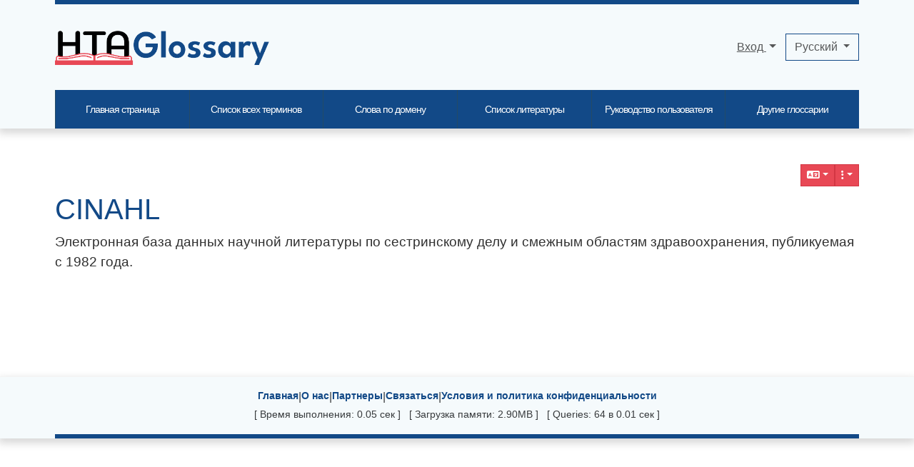

--- FILE ---
content_type: text/html; charset=utf-8
request_url: https://htaglossary.net/tiki-index.php?page=CINAHL&no_bl=y
body_size: 23041
content:
<!DOCTYPE html>
<html lang="ru" id="page_2752">
<head>
        <base href="https://htaglossary.net/tiki-index.php?page=CINAHL&amp;no_bl=y">

<meta http-equiv="X-UA-Compatible" content="IE=Edge">
<meta name="viewport" content="width=device-width, initial-scale=1" />
<meta http-equiv="Content-Type" content="text/html; charset=utf-8">
<meta name="generator" content="Tiki Wiki CMS Groupware - https://tiki.org">

<meta content="http://htaglossary.net/" name="twitter:domain"> 

            <link rel="canonical" href="http://htaglossary.net/CINAHL">
        <meta content="http://htaglossary.net/CINAHL" property="og:url">
    

    <meta name="description" content="HtaGlossary.net">
    <meta content="HtaGlossary.net" property="og:description">
    <meta name="twitter:description" content="HtaGlossary.net">
            
<meta content="HtaGlossary.net" property="og:site_name">
<meta content="HtaGlossary.net" name="twitter:site">



<title>CINAHL | HtaGlossary.net</title>


<meta property="og:title" content="CINAHL | HtaGlossary.net">

<meta name="twitter:title" content="CINAHL | HtaGlossary.net">

            <meta content="website" property="og:type">
    

<meta name="twitter:card" content="summary">


                        





 
    <script async src="/public/generated/js/vendor_dist/es-module-shims/dist/es-module-shims.js"></script>
<script type="importmap">
    {
    "imports": {
        "@kurkle\/color": "\/public\/generated\/js\/vendor_dist\/@kurkle\/color\/dist\/color.esm.js",
        "@popperjs\/core": "\/public\/generated\/js\/vendor_dist\/@popperjs\/core\/dist\/esm\/index.js",
        "animejs": "\/public\/generated\/js\/vendor_dist\/anime\/dist\/anime.es.js",
        "bootstrap": "\/public\/generated\/js\/vendor_dist\/bootstrap\/dist\/js\/bootstrap.esm.min.js",
        "chartjs": "\/public\/generated\/js\/vendor_dist\/chart.js\/dist\/chart.js",
        "clipboard": "\/public\/generated\/js\/vendor_dist\/clipboard\/dist\/clipboard.min.js",
        "dompurify": "\/public\/generated\/js\/vendor_dist\/dompurify\/dist\/purify.es.js",
        "driver.js": "\/public\/generated\/js\/vendor_dist\/driver.js\/dist\/driver.js.mjs",
        "jquery": "\/public\/generated\/js\/vendor_dist\/jquery\/dist\/jquery.js",
        "mermaid": "\/public\/generated\/js\/vendor_dist\/mermaid\/dist\/mermaid.esm.min.mjs",
        "moment": "\/public\/generated\/js\/vendor_dist\/moment\/dist\/moment.js",
        "sortablejs": "\/public\/generated\/js\/vendor_dist\/sortablejs\/modular\/sortable.esm.js",
        "vue": "\/public\/generated\/js\/vendor_dist\/vue\/dist\/vue.esm-browser.prod.js",
        "@jquery-tiki\/tiki-calendar": "\/public\/generated\/js\/jquery-tiki\/tiki-calendar.js",
        "@jquery-tiki\/tiki-admin_menu_options": "\/public\/generated\/js\/jquery-tiki\/tiki-admin_menu_options.js",
        "@jquery-tiki\/tiki-edit_structure": "\/public\/generated\/js\/jquery-tiki\/tiki-edit_structure.js",
        "@jquery-tiki\/wikiplugin-trackercalendar": "\/public\/generated\/js\/jquery-tiki\/wikiplugin-trackercalendar.js",
        "@jquery-tiki\/fullcalendar_to_pdf": "\/public\/generated\/js\/jquery-tiki\/fullcalendar_to_pdf.js",
        "@vue-mf\/root-config": "\/public\/generated\/js\/root-config.js",
        "@vue-mf\/styleguide": "\/public\/generated\/js\/styleguide.js",
        "@vue-mf\/kanban": "\/public\/generated\/js\/kanban.js",
        "@vue-mf\/duration-picker": "\/public\/generated\/js\/duration-picker.js",
        "@vue-mf\/toolbar-dialogs": "\/public\/generated\/js\/toolbar-dialogs.js",
        "@vue-mf\/emoji-picker": "\/public\/generated\/js\/emoji-picker.js",
        "@vue-widgets\/datetime-picker": "\/public\/generated\/js\/datetime-picker.js",
        "@vue-widgets\/element-plus-ui": "\/public\/generated\/js\/element-plus-ui.js"
    }
}
</script>
<script type="module">
    import "@vue-mf/root-config";
</script>
<link rel="alternate" href="tiki-index.php?page=CINAHL (Cumulative Index to Nursing and Allied Health Literature) (de)" hreflang="de">
<link rel="alternate" href="tiki-index.php?page=CINAHL (Cumulative Index to Nursing and Allied Health Literature)" hreflang="en">
<link rel="alternate" href="tiki-index.php?page=CINAHL (Cumulative Index to Nursing and Allied Health Literature) (es)" hreflang="es">
<link rel="alternate" href="tiki-index.php?page=CINAHL (Cumulative Index to Nursing and Allied Health Literature) (fr)" hreflang="fr">
<link rel="icon" href="themes/hta-bs5/favicons/favicon-16x16.png" sizes="16x16" type="image/png">
<link rel="stylesheet" href="themes/base_files/css/tiki_base.css" type="text/css">
<link rel="stylesheet" href="public/generated/js/vendor_dist/@fortawesome/fontawesome/all.css" type="text/css">
<link rel="stylesheet" href="themes/hta-bs5/css/hta-bs5.css" type="text/css">
<link rel="stylesheet" href="lib/openlayers/theme/default/style.css" type="text/css">
<link rel="stylesheet" href="public/generated/js/vendor_dist/jquery-ui/dist/themes/flick/jquery-ui.css" type="text/css">
<link rel="stylesheet" href="vendor_bundled/vendor/jquery/jquery-timepicker-addon/dist/jquery-ui-timepicker-addon.css" type="text/css">
<link rel="stylesheet" href="vendor_bundled/vendor/npm-asset/select2/dist/css/select2.min.css" type="text/css">
<link rel="stylesheet" href="vendor_bundled/vendor/npm-asset/select2-bootstrap-5-theme/dist/select2-bootstrap-5-theme.css" type="text/css">
<link rel="stylesheet" href="vendor_bundled/vendor/jquery-plugins/colorbox/example1/colorbox.css" type="text/css">
<link rel="stylesheet" href="vendor_bundled/vendor/jquery-plugins/treetable/css/jquery.treetable.css" type="text/css">
<style type="text/css"><!--
/* css 0 */
@media (min-width: 1200px) { .container { max-width:100%; } }
.ui-autocomplete-loading { background: white url("img/spinner.gif") right center no-repeat; }
div#power {display: none}
/* Override 0 line-height of sup; nudge up font size */
.plugin-mouseover {
    line-height: 1.4;
    font-size: 13px;
}

#col2 .cssmenu_vert li,
#col2 .cssmenu_vert li a { white-space: nowrap; }

.sitelogo img {max-height: 100px; }

/* for keypad_ru module start */
.clavier_module {
background: #332316;
padding-top: 5px;
padding-left: 12px;
}
.clvr {
padding-left: 0;
}

.clavier_module_ru .clvr li {
list-style: none;
float: left;
text-align: center;
margin: 0;
}

.clavier_module_ru a {
color: #b7ccd2 !important;
background: #271811;
border: 1px solid #63564d;
font-weight: bold;
text-decoration: none;
padding: 6px;
display: block;
font-size: 14px;
min-width: 20px;
}

.clavier_module_ru a:hover {
color: #e4e1df !important;
background: #2c1b13;
border-color: #63554c;
text-decoration: none;
}
/* for keypad_ru module end */
/* to replace "Page" with "English" on "List all Terms" page start */
#page_425 .table #pagename a { visibility: hidden; position: relative; }
#page_425 .table #pagename a:after { visibility:visible; position: absolute; top: 0; left: 0; content: "English"; }
/* to replace "Page" with "English" on "List all Terms" page end */

/* Prevent white-on-white pagetitles on tiki-all_languages, and remove border on first list item -- gary 5/13/2022 */
ul.all_languages li:not(:first-child) .pagetitle a { color: #0001a6; }
ul.all_languages li:first-child { border: none; }

/* Added after upgrade to Tiki 18 */
#col2 .module { margin-bottom: 0; } /* bg should be continuous */

.tiki-admin #col1 { margin-top: 100px; } /* prevent overlapping blue bar */
-->
</style>


    <meta name="google-site-verification" content="61jS0neRvaYiAlWuQGDg8wQnQE4ECAnpjanvtx3O48Y" />




    <meta name="viewport" content="width=device-width, initial-scale=1.0">
    
    <style>
    
    /* Prevent target anchors from being covered by fixed top navbar */
    h1:target:before,
    h2:target:before,
    h3:target:before,
    h4:target:before,
    h5:target:before,
    h6:target:before {
        content: "";
        display: block;
        height: 90px; /* fixed header height*/
        margin: -90px 0 0; /* negative fixed header height */
    }
    </style></head>
<body class="tiki navbar-padding tiki-index tiki_wiki_page fixed_width layout_header_middle_footer_containers_3-6-3 lang_ru" style="padding-top: 90px">
    

    


            <div id="ajaxLoading">Загружается...</div>
<div id="ajaxLoadingBG">&nbsp;</div>
<div id="ajaxDebug"></div>
        <a class="btn btn-info btn-lg skipnav" href="#col1">Skip to main content</a>
    <div class="middle_outer" id="middle_outer">
                                    <div class="topbar-wrapper navbar-light-parent bg-light-parent tiki-topbar-nav-light">
            <div class="topbar container container-std navbar-light bg-light tiki-topbar-nav-light" id="topbar">
                <div class="modules topbar_modules w-100" id="topbar_modules" aria-labelledby="topbar_modules_heading" role="">
    <h2 class="visually-hidden-focusable" id="topbar_modules_heading">Navigation and related functionality and content</h2>
    
</div>
            </div>
        </div>
        <div class="middle-wrapper">
            <div class="page-content-top-margin"  style="height: var(--tiki-page-content-top-margin)"></div>
        <div class="container container-std middle" id="middle">
            <div class="row row-middle" id="row-middle">
                                    <div class="col col1 col-md-12 pb-4" id="col1">
                                                    <div class="modules" id="pagetop_modules" aria-labelledby="pagetop_modules_heading" role="complementary">
    <h2 class="visually-hidden-focusable" id="pagetop_modules_heading">Related content</h2>
    

            <div id="module_41" style=""
                 class="module box-custom_center_column_header display_on_print">
                <div id="mod-custom_center_column_headerpagetop1">
                                        
<div id="custom_center_column_header" style="display:block;">
</div>

                                                    
                    </div>
</div>


</div>
                                                <div id="feedback" role="alert">
                            <div id="tikifeedback">
    </div>

                        </div>
                        
            <div class="wikitopline clearfix" style="clear: both;">
    <div class="content">
                    <div class="wikiinfo float-start">
                
                
                

                                            </div>
         
            </div> 
</div> 

    <div class="wikiactions_wrapper clearfix">
    <div class="wikiactions d-flex justify-content-end mb-2"><div class="btn-group ms-2">
<div class="btn-group"><a href="#" class="btn btn-info btn-sm dropdown-toggle" data-bs-toggle="dropdown" title="Translations"><span class="icon icon-translate fas fa-language "   ></span></a><div class="dropdown-menu dropdown-menu-end"><h6 class="dropdown-header">Translations</h6><div role="separator" class="dropdown-divider"></div><a href="tiki-index.php?page=CINAHL&amp;no_bl=y" class="dropdown-item tips active" title="Current language: CINAHL"><em>Русский (ru)</em></a><a href="tiki-index.php?page=CINAHL (Cumulative Index to Nursing and Allied Health Literature) (de)&no_bl=y" title="Смотреть: CINAHL (Cumulative Index to Nursing and Allied Health Literature) (de)" class="dropdown-item tips ">Deutsch (de)</a><a href="tiki-index.php?page=CINAHL (Cumulative Index to Nursing and Allied Health Literature)&no_bl=y" title="Смотреть: CINAHL (Cumulative Index to Nursing and Allied Health Literature)" class="dropdown-item tips ">English (en)</a><a href="tiki-index.php?page=CINAHL (Cumulative Index to Nursing and Allied Health Literature) (es)&no_bl=y" title="Смотреть: CINAHL (Cumulative Index to Nursing and Allied Health Literature) (es)" class="dropdown-item tips ">Español (es)</a><a href="tiki-index.php?page=CINAHL (Cumulative Index to Nursing and Allied Health Literature) (fr)&no_bl=y" title="Смотреть: CINAHL (Cumulative Index to Nursing and Allied Health Literature) (fr)" class="dropdown-item tips ">Français (fr)</a><div role="separator" class="dropdown-divider"></div><a href="tiki-all_languages.php?page=CINAHL&no_bl=y" title=":Show all translations of this page on a single page" class="dropdown-item tips">Все языки</a></div></div><div class="btn-group page_actions" role="group"><a class="btn btn-info btn-sm dropdown-toggle" data-bs-toggle="dropdown" href="#" title="Page actions"><span class="icon icon-menu-extra fas fa-ellipsis-v "   ></span></a><div class="dropdown-menu dropdown-menu-end"><h6 class="dropdown-header">Page actions</h6><div class="dropdown-divider"></div><a class="dropdown-item" href="tiki-print.php?page=CINAHL&amp;no_bl=y"><span class="icon icon-print fas fa-print "   ></span> Печать</a></div></div></div></div>
    </div>
    
                        
                
        
    
                        
                        <main>
                            
                
                
    
    
    <article id="top" class="wikitext highlightable clearfix nopagetitle">
                    
            
            
                     

        
        <div id="page-data" class="clearfix">
                            <h1 class="pagetitle"><a class="" title="обновить" href="CINAHL">CINAHL</a></h1>
                                        Электронная база данных научной литературы по сестринскому делу и смежным областям здравоохранения, публикуемая с 1982 года.
                    </div>

        
            </article> 

    
    <footer class="form-text">
        
        
        
            </footer>

        
                                    
    
    
    
            
                        </main>
                                            </div>
                            </div> 
        </div> 
    </div> 
            <footer class="footer main-footer" id="footer">
            <div class="footer_liner">
                <div class="container container-std">
                    <div class="modules bottom_modules p-3 mx-n2point5" id="bottom_modules" aria-labelledby="bottom_modules_heading" role="contentinfo">
    <h2 class="visually-hidden-focusable" id="bottom_modules_heading">Site information, links, etc.</h2>
    

            <div id="module_42" style=""
                 class="module box-footer_menu display_on_print">
                <div id="mod-footer_menubottom1">
                                        
<div id="footer_menu" style="display:block;">
<div class="footerleft"></div>
  <div class="footercenter">
          <a href="Главная страница">Главная</a>  |
      <a href="О нас">О нас</a>   |
      <a href="Партнеры">Партнеры</a>   |
      <a href="Связаться-с-нами">Связаться</a>   |
      <a href="Условия и политика конфиденциальности">Условия и политика конфиденциальности</a>
      </div>
<div class="footerright"></div>
</div>

                                                    
                    </div>
</div>



            <div id="module_90" style=""
                 class="module box-loadstats display_on_print">
                <div id="mod-loadstatsbottom2">
                                        <small>[ Время выполнения: 0.05 сек ] &nbsp; [ Загрузка памяти: 2.90MB ] &nbsp; [ Queries: 64 в 0.01 сек ]</small>
                                                    
                    </div>
</div>


</div> 
                </div>
            </div>
        </footer>
                    <header class="navbar navbar-expand-md  tiki-top-nav-light navbar-light bg-light fixed-top">
                <div class="container-fluid">
                    <nav class="modules top_modules w-100 tiki-top-nav-light navbar-light-parent bg-light-parent" id="top_modules" aria-labelledby="top_modules_heading" role="banner">
    <h2 class="visually-hidden-focusable" id="top_modules_heading">Site identity, navigation, etc.</h2>
        

            <div id="module_97" style=""
                 class="module box-menupage display_on_print">
                <div id="mod-menupagetop1">
                                                    <div class="clearfix main_menu" id="main_menu">
            <div class='header-menu-content'>
<div class='brand-top'>
<p><a href="/Главная-страница"><img src="/display354" width="300" height="50" /></a>
</p>
<div class='d-flex gap-4 actions-topbar'>
<div>

            <div id="module_wikiplugin_1" style=""
                 class="module box-login_box display_on_print">
                <div id="mod-login_box_wp_1">
                                                                            <div class="siteloginbar_popup dropdown btn-group float-sm-end drop-left">
                <button type="button" class="btn btn-link dropdown-toggle" data-bs-toggle="dropdown">
                    Вход
                </button>
                <div class="siteloginbar_poppedup dropdown-menu dropdown-menu-end float-sm-end modal-sm p-3">
                            
        <form name="loginbox" class="form" id="loginbox-1" action="https://htaglossary.net/tiki-login.php"
                method="post"
                        >
        <input type="hidden" class="ticket" name="ticket" value="ZUH6sIvVEIvB2QLK5rQPk1l0XdCdMuom2gpF4a4ZB-E" />
        

                                        <div class="user my-2 ">
                        <label class="form-label" for="login-user_1">
                                                            Email address or 
                                                                Имя пользователя
                                                </label>
                                <input class="form-control" type="text" name="user" id="login-user_1"  autocomplete="username" />
                                    </div>
        <div class="pass my-2 ">
            <label class="form-label" for="login-pass_1">Пароль</label>
            <input onkeypress="capLock(event, this)" type="password" name="pass" class="form-control" id="login-pass_1" autocomplete="current-password" >
                            <a class="mt-1 d-block" href="tiki-remind_password.php" title="Нажмите здесь если вы забыли свой пароль">Я забыл мой пароль</a>
                        <div class="divCapson" style="display:none;">
                <span class="icon icon-error fas fa-exclamation-circle " style="vertical-align:middle;"  ></span> CapsLock включен.
            </div>
        </div>
                
        <div class="my-2  text-center" >
            <button class="btn btn-primary button submit" type="submit" name="login">Вход </button>
        </div>
                    &nbsp;
                                
        <input type="hidden" name="stay_in_ssl_mode_present" value="y" />
                    <input type="hidden" name="stay_in_ssl_mode" value="y" />
        

                        <div class="social-buttons">
                    </div>
        </form></div></div>
        
                                                    
                    </div>
</div>

</div>
<div>

            <div id="module_wikiplugin_2" style=""
                 class="module box-custom_switch_lang display_on_print">
                <div id="mod-custom_switch_lang_wp_2">
                                        
<div id="custom_switch_lang" style="display:block;">
<div class="dropdown">
  <button class="btn btn-outline-primary dropdown-toggle" type="button" id="lang-switch" data-bs-toggle="dropdown" aria-expanded="false">
           Pусски&#1081;
	     </button>
  <ul class="dropdown-menu" aria-labelledby="lang-switch">
                 <li><a class="dropdown-item" href="tiki-switch_lang.php?language=en">English</a></li>
          <li><a class="dropdown-item" href="tiki-switch_lang.php?language=fr">Fran&ccedil;ais</a></li>
          <li><a class="dropdown-item" href="tiki-switch_lang.php?language=es">Espa&ntilde;ol</a></li>
          <li><a class="dropdown-item" href="tiki-switch_lang.php?language=de">Deutsch</a>
          </ul>
</div></div>

                                                    
                    </div>
</div>

</div>
</div>
</div>
<div>

            <div id="module_wikiplugin_3" style=""
                 class="module box-menu display_on_print">
                <div id="mod-menu_wp_3">
                                                    <nav class="navbar navbar-expand-lg navbar-light bg-light tiki-nav-light" role="navigation"> 
                                                                                                                    <button type="button" class="navbar-toggler" data-bs-toggle="collapse" data-bs-target="#mod-menu_wp_3 .navbar-collapse" aria-controls="mod-menu_wp_3" aria-expanded="false" aria-label="Toggle navigation">
                    <span class="navbar-toggler-icon"></span>
                </button>
                        <div class="collapse navbar-collapse  ">
                                    
    <ul class=" navbar-nav me-auto ">
                                    <li class="nav-item  ">
                    <a class="nav-link" href="%D0%93%D0%BB%D0%B0%D0%B2%D0%BD%D0%B0%D1%8F-%D1%81%D1%82%D1%80%D0%B0%D0%BD%D0%B8%D1%86%D0%B0">
                        Главная страница                    </a>
                </li>
                                                <li class="nav-item  ">
                    <a class="nav-link" href="%D0%A1%D0%BF%D0%B8%D1%81%D0%BE%D0%BA-%D0%B2%D1%81%D0%B5%D1%85-%D1%82%D0%B5%D1%80%D0%BC%D0%B8%D0%BD%D0%BE%D0%B2">
                        Список всех терминов                    </a>
                </li>
                                                <li class="nav-item  ">
                    <a class="nav-link" href="%D0%9F%D0%BE%D0%B8%D1%81%D0%BA-%D1%82%D0%B5%D1%80%D0%BC%D0%B8%D0%BD%D0%BE%D0%B2-%D0%BF%D0%9F%D0%BE%D0%B8%D1%81%D0%BA-%D1%82%D0%B5%D1%80%D0%BC%D0%B8%D0%BD%D0%BE%D0%B2-%D0%BF%D0%BE-%D0%BE%D0%B1%D0%BB%D0%B0%D1%81%D1%82%D1%8F%D0%BC%D0%BE-%D0%BE%D0%B1%D0%BB%D0%B0%D1%81%D1%82%D1%8F%D0%BC">
                        Слова по домену                    </a>
                </li>
                                                <li class="nav-item  ">
                    <a class="nav-link" href="%D0%A1%D0%BF%D0%B8%D1%81%D0%BE%D0%BA-%D0%B8%D1%81%D0%BF%D0%BE%D0%BB%D1%8C%D0%B7%D0%BE%D0%B2%D0%B0%D0%BD%D0%BD%D0%BE%D0%B9-%D0%BB%D0%B8%D1%82%D0%B5%D1%80%D0%B0%D1%82%D1%83%D1%80%D1%8B">
                        Список литературы                    </a>
                </li>
                                                <li class="nav-item  ">
                    <a class="nav-link" href="%D0%A0%D1%83%D0%BA%D0%BE%D0%B2%D0%BE%D0%B4%D1%81%D1%82%D0%B2%D0%BE-%D0%BF%D0%BE%D0%BB%D1%8C%D0%B7%D0%BE%D0%B2%D0%B0%D1%82%D0%B5%D0%BB%D1%8F">
                        Руководство пользователя                    </a>
                </li>
                                                <li class="nav-item  ">
                    <a class="nav-link" href="%D0%A1%D1%81%D1%8B%D0%BB%D0%BA%D0%B8-%D0%BD%D0%B0-%D0%B4%D1%80%D1%83%D0%B3%D0%B8%D0%B5-%D0%B3%D0%BB%D0%BE%D1%81%D1%81%D0%B0%D1%80%D0%B8%D0%B8">
                        Другие глоссарии                    </a>
                </li>
                        </ul>

            </div>
        </nav>
    
                                                    
                    </div>
</div>

</div>
</div>
        </div>
        
                                                    
                    </div>
</div>


</nav>
                </div>
            </header>
            
            <div id=bootstrap-modal class="modal fade footer-modal" tabindex="-1" role="dialog" aria-labelledby="myModalLabel" aria-hidden="true">
        <div class="modal-dialog">
            <div class="modal-content">
                
                <div class="modal-header">
                    <h5 class="modal-title" id="myModalLabel1"></h5>
                    <button type="button" class="btn-close" data-bs-dismiss="modal" aria-label="Close"></button>
                </div>
                <div class="modal-body">
                </div>
                <div class="modal-footer">
                    <button type="button" class="btn btn-secondary" data-bs-dismiss="modal">Закрыть</button>
                    <button type="button" class="btn btn-primary">Сохранить</button>
                </div>
            </div>
        </div>
    </div>
        <div id=bootstrap-modal-2 class="modal fade footer-modal" tabindex="-1" role="dialog" aria-labelledby="myModalLabel" aria-hidden="true">
        <div class="modal-dialog">
            <div class="modal-content">
                
                <div class="modal-header">
                    <h5 class="modal-title" id="myModalLabel2"></h5>
                    <button type="button" class="btn-close" data-bs-dismiss="modal" aria-label="Close"></button>
                </div>
                <div class="modal-body">
                </div>
                <div class="modal-footer">
                    <button type="button" class="btn btn-secondary" data-bs-dismiss="modal">Закрыть</button>
                    <button type="button" class="btn btn-primary">Сохранить</button>
                </div>
            </div>
        </div>
    </div>
        <div id=bootstrap-modal-3 class="modal fade footer-modal" tabindex="-1" role="dialog" aria-labelledby="myModalLabel" aria-hidden="true">
        <div class="modal-dialog">
            <div class="modal-content">
                
                <div class="modal-header">
                    <h5 class="modal-title" id="myModalLabel3"></h5>
                    <button type="button" class="btn-close" data-bs-dismiss="modal" aria-label="Close"></button>
                </div>
                <div class="modal-body">
                </div>
                <div class="modal-footer">
                    <button type="button" class="btn btn-secondary" data-bs-dismiss="modal">Закрыть</button>
                    <button type="button" class="btn btn-primary">Сохранить</button>
                </div>
            </div>
        </div>
    </div>

    
    

        
    
                <!-- Global site tag (gtag.js) - Google Analytics -->
<script async src="https://www.googletagmanager.com/gtag/js?id=UA-21938938-1"></script>
<script>
  window.dataLayer = window.dataLayer || [];
  function gtag(){dataLayer.push(arguments);}
  gtag('js', new Date());

  gtag('config', 'UA-21938938-1');
</script>    

    
    <script type="module" name="App">
// js_modules 0 

    import * as bootstrap from "bootstrap";
    window.bootstrap = bootstrap;

import "@jquery-tiki/tiki-calendar";
import "@jquery-tiki/fullcalendar_to_pdf";

</script>

<script type="text/javascript" src="https://ajax.googleapis.com/ajax/libs/jquery/3.7.1/jquery.min.js"></script>
<script type="text/javascript" src="https://ajax.googleapis.com/ajax/libs/jqueryui/1.13.2/jquery-ui.min.js"></script>
<script type="text/javascript" src="public/generated/js/vendor_dist/jquery-migrate/dist/jquery-migrate.min.js"></script>
<script type="text/javascript" src="lib/openlayers/OpenLayers.js"></script>
<script type="text/javascript" src="public/generated/js/vendor_dist/clipboard/dist/clipboard.min.js"></script>
<script type="text/javascript" src="lib/jquery_tiki/iconsets.js"></script>
<script type="text/javascript" src="lib/jquery_tiki/tiki-jquery.js"></script>
<script type="text/javascript" src="lib/tiki-js.js"></script>
<script type="text/javascript" src="lib/jquery_tiki/tiki-maps.js"></script>
<script type="text/javascript" src="vendor_bundled/vendor/jquery-plugins/jquery-json/src/jquery.json.js"></script>
<script type="text/javascript" src="lib/jquery_tiki/tiki-confirm.js"></script>
<script type="text/javascript" src="lib/ajax/autosave.js"></script>
<script type="text/javascript" src="vendor_bundled/vendor/jquery/jquery-timepicker-addon/dist/jquery-ui-timepicker-addon.js"></script>
<script type="text/javascript" src="vendor_bundled/vendor/npm-asset/select2/dist/js/select2.full.min.js"></script>
<script type="text/javascript" src="vendor_bundled/vendor/jquery-plugins/tagcanvas/jquery.tagcanvas.js"></script>
<script type="text/javascript" src="vendor_bundled/vendor/jquery-plugins/colorbox/jquery.colorbox.js"></script>
<script type="text/javascript" src="public/generated/js/vendor_dist/jquery-validation/dist/jquery.validate.js"></script>
<script type="text/javascript" src="lib/validators/validator_tiki.js"></script>
<script type="text/javascript" src="vendor_bundled/vendor/jquery-plugins/async/jquery.async.js"></script>
<script type="text/javascript" src="vendor_bundled/vendor/jquery-plugins/treetable/jquery.treetable.js"></script>
<script type="text/javascript" src="lib/jquery_tiki/tiki-vue.js"></script>
<script type="text/javascript" src="lib/jquery_tiki/files.js"></script>
<script type="text/javascript" src="lib/jquery_tiki/tiki-trackers.js"></script>
<script type="text/javascript" src="lib/jquery_tiki/pluginedit.js"></script>
<script type="text/javascript" src="lang/en/language.js"></script>
<script type="text/javascript" src="lib/captcha/captchalib.js"></script>
    
<script type="text/javascript">
<!--//--><![CDATA[//><!--
// js 0 
tiki_cookie_jar=new Object();
setCookieBrowser('javascript_enabled', '1800438315000', '', new Date(1800438315000));
$.lang = 'en';

// JS Object to hold prefs for jq
var jqueryTiki = {"ui":true,"ui_theme":"flick","tooltips":true,"autocomplete":true,"smartmenus":false,"smartmenus_collapsible_behavior":"default","smartmenus_open_close_click":false,"reflection":false,"tablesorter":false,"colorbox":true,"cboxCurrent":"{current} / {total}","sheet":false,"carousel":false,"validate":true,"zoom":false,"url_fragment_guesser":false,"effect":"","effect_direction":"vertical","effect_speed":"400","effect_tabs":"slide","effect_tabs_direction":"vertical","effect_tabs_speed":"fast","home_file_gallery":"2","autosave":true,"sefurl":true,"ajax":true,"syntaxHighlighter":false,"select2":true,"select2_sortable":false,"mapTileSets":["openstreetmap"],"infoboxTypes":["trackeritem","activity"],"googleStreetView":false,"googleStreetViewOverlay":false,"googleMapsAPIKey":"","structurePageRepeat":false,"no_cookie":false,"cookie_consent_analytics":false,"language":"en","useInlineComment":false,"useInlineAnnotations":false,"helpurl":"http://doc.tikiwiki.org/","shortDateFormat":"yy-mm-dd","shortTimeFormat":"HH:mm","changeMonth":false,"changeYear":false,"username":null,"userRealName":"","userAvatar":"https://htaglossary.net/img/noavatar.png?v=1725532377","autoToc_inline":false,"autoToc_pos":"right","autoToc_offset":"10","autoToc_tabs":"no","bingMapsAPIKey":"","nextzenAPIKey":"","numericFieldScroll":"none","themeIconset":"default","securityTimeout":"1440","current_object":{"type":"wiki page","object":"CINAHL"},"usernamePattern":"/^[ '\\-_a-zA-Z0-9@\\.]*$/","print_pdf_from_url":"none","firstDayofWeek":0}

var syntaxHighlighter = {
    ready: function (textarea, settings) {
        return null;
    },
    sync: function (textarea) {
        return null;
    },
    add: function (editor , $input, none, skipResize) {
        return null;
    },
    remove: function ($input) {
        return null;
    },
    get: function ($input) {
        return null;
    },
    fullscreen: function (textarea) {
        return null;
    },
    find: function (textareaEditor, val) {
        return null;
    },
    searchCursor: [],
    replace: function (textareaEditor, val, replaceVal) {
        return null;
    },
    insertAt: function (textareaEditor, replaceString, perLine, blockLevel) {
        return null;
    }
};

jqueryTiki.iconset = {"defaults":["ad","address-book","address-card","adjust","air-freshener","align-center","align-justify","align-left","align-right","allergies","ambulance","american-sign-language-interpreting","anchor","angle-double-down","angle-double-left","angle-double-right","angle-double-up","angle-down","angle-left","angle-right","angle-up","angry","ankh","apple-alt","archive","archway","arrow-alt-circle-down","arrow-alt-circle-left","arrow-alt-circle-right","arrow-alt-circle-up","arrow-circle-down","arrow-circle-left","arrow-circle-right","arrow-circle-up","arrow-down","arrow-left","arrow-right","arrow-up","arrows-alt","arrows-alt-h","arrows-alt-v","assistive-listening-systems","asterisk","at","atlas","atom","audio-description","award","baby","baby-carriage","backspace","backward","bacon","bacteria","bacterium","bahai","balance-scale","balance-scale-left","balance-scale-right","ban","band-aid","barcode","bars","baseball-ball","basketball-ball","bath","battery-empty","battery-full","battery-half","battery-quarter","battery-three-quarters","bed","beer","bell","bell-slash","bezier-curve","bible","bicycle","biking","binoculars","biohazard","birthday-cake","blender","blender-phone","blind","blog","bold","bolt","bomb","bone","bong","book","book-dead","book-medical","book-open","book-reader","bookmark","border-all","border-none","border-style","bowling-ball","box","box-open","box-tissue","boxes","braille","brain","bread-slice","briefcase","briefcase-medical","broadcast-tower","broom","brush","bug","building","bullhorn","bullseye","burn","bus","bus-alt","business-time","calculator","calendar","calendar-alt","calendar-check","calendar-day","calendar-minus","calendar-plus","calendar-times","calendar-week","camera","camera-retro","campground","candy-cane","cannabis","capsules","car","car-alt","car-battery","car-crash","car-side","caravan","caret-down","caret-left","caret-right","caret-square-down","caret-square-left","caret-square-right","caret-square-up","caret-up","carrot","cart-arrow-down","cart-plus","cash-register","cat","certificate","chair","chalkboard","chalkboard-teacher","charging-station","chart-area","chart-bar","chart-line","chart-pie","check","check-circle","check-double","check-square","cheese","chess","chess-bishop","chess-board","chess-king","chess-knight","chess-pawn","chess-queen","chess-rook","chevron-circle-down","chevron-circle-left","chevron-circle-right","chevron-circle-up","chevron-down","chevron-left","chevron-right","chevron-up","child","church","circle","circle-notch","city","clinic-medical","clipboard","clipboard-check","clipboard-list","clock","clone","closed-captioning","cloud","cloud-download-alt","cloud-meatball","cloud-moon","cloud-moon-rain","cloud-rain","cloud-showers-heavy","cloud-sun","cloud-sun-rain","cloud-upload-alt","cocktail","code","code-branch","coffee","cog","cogs","coins","columns","comment","comment-alt","comment-dollar","comment-dots","comment-medical","comment-slash","comments","comments-dollar","compact-disc","compass","compress","compress-alt","compress-arrows-alt","concierge-bell","cookie","cookie-bite","copy","copyright","couch","credit-card","crop","crop-alt","cross","crosshairs","crow","crown","crutch","cube","cubes","cut","database","deaf","democrat","desktop","dharmachakra","diagnoses","dice","dice-d20","dice-d6","dice-five","dice-four","dice-one","dice-six","dice-three","dice-two","digital-tachograph","directions","disease","divide","dizzy","dna","dog","dollar-sign","dolly","dolly-flatbed","donate","door-closed","door-open","dot-circle","dove","download","drafting-compass","dragon","draw-polygon","drum","drum-steelpan","drumstick-bite","dumbbell","dumpster","dumpster-fire","dungeon","edit","egg","eject","ellipsis-h","ellipsis-v","envelope","envelope-open","envelope-open-text","envelope-square","equals","eraser","ethernet","euro-sign","exchange-alt","exclamation","exclamation-circle","exclamation-triangle","expand","expand-alt","expand-arrows-alt","external-link-alt","external-link-square-alt","eye","eye-dropper","eye-slash","fan","fast-backward","fast-forward","faucet","fax","feather","feather-alt","female","fighter-jet","file","file-alt","file-archive","file-audio","file-code","file-contract","file-csv","file-download","file-excel","file-export","file-image","file-import","file-invoice","file-invoice-dollar","file-medical","file-medical-alt","file-pdf","file-powerpoint","file-prescription","file-signature","file-upload","file-video","file-word","fill","fill-drip","film","filter","fingerprint","fire","fire-alt","fire-extinguisher","first-aid","fish","fist-raised","flag","flag-checkered","flag-usa","flask","flushed","folder","folder-minus","folder-open","folder-plus","font","football-ball","forward","frog","frown","frown-open","funnel-dollar","futbol","gamepad","gas-pump","gavel","gem","genderless","ghost","gift","gifts","glass-cheers","glass-martini","glass-martini-alt","glass-whiskey","glasses","globe","globe-africa","globe-americas","globe-asia","globe-europe","golf-ball","gopuram","graduation-cap","greater-than","greater-than-equal","grimace","grin","grin-alt","grin-beam","grin-beam-sweat","grin-hearts","grin-squint","grin-squint-tears","grin-stars","grin-tears","grin-tongue","grin-tongue-squint","grin-tongue-wink","grin-wink","grip-horizontal","grip-lines","grip-lines-vertical","grip-vertical","guitar","h-square","hamburger","hammer","hamsa","hand-holding","hand-holding-heart","hand-holding-medical","hand-holding-usd","hand-holding-water","hand-lizard","hand-middle-finger","hand-paper","hand-peace","hand-point-down","hand-point-left","hand-point-right","hand-point-up","hand-pointer","hand-rock","hand-scissors","hand-sparkles","hand-spock","hands","hands-helping","hands-wash","handshake","handshake-alt-slash","handshake-slash","hanukiah","hard-hat","hashtag","hat-cowboy","hat-cowboy-side","hat-wizard","hdd","head-side-cough","head-side-cough-slash","head-side-mask","head-side-virus","heading","headphones","headphones-alt","headset","heart","heart-broken","heartbeat","helicopter","highlighter","hiking","hippo","history","hockey-puck","holly-berry","home","horse","horse-head","hospital","hospital-alt","hospital-symbol","hospital-user","hot-tub","hotdog","hotel","hourglass","hourglass-end","hourglass-half","hourglass-start","house-damage","house-user","hryvnia","i-cursor","ice-cream","icicles","icons","id-badge","id-card","id-card-alt","igloo","image","images","inbox","indent","industry","infinity","info","info-circle","italic","jedi","joint","journal-whills","kaaba","key","keyboard","khanda","kiss","kiss-beam","kiss-wink-heart","kiwi-bird","landmark","language","laptop","laptop-code","laptop-house","laptop-medical","laugh","laugh-beam","laugh-squint","laugh-wink","layer-group","leaf","lemon","less-than","less-than-equal","level-down-alt","level-up-alt","life-ring","lightbulb","link","lira-sign","list","list-alt","list-ol","list-ul","location-arrow","lock","lock-open","long-arrow-alt-down","long-arrow-alt-left","long-arrow-alt-right","long-arrow-alt-up","low-vision","luggage-cart","lungs","lungs-virus","magic","magnet","mail-bulk","male","map","map-marked","map-marked-alt","map-marker","map-marker-alt","map-pin","map-signs","marker","mars","mars-double","mars-stroke","mars-stroke-h","mars-stroke-v","mask","medal","medkit","meh","meh-blank","meh-rolling-eyes","memory","menorah","mercury","meteor","microchip","microphone","microphone-alt","microphone-alt-slash","microphone-slash","microscope","minus","minus-circle","minus-square","mitten","mobile","mobile-alt","money-bill","money-bill-alt","money-bill-wave","money-bill-wave-alt","money-check","money-check-alt","monument","moon","mortar-pestle","mosque","motorcycle","mountain","mouse","mouse-pointer","mug-hot","music","network-wired","neuter","newspaper","not-equal","notes-medical","object-group","object-ungroup","oil-can","om","otter","outdent","pager","paint-brush","paint-roller","palette","pallet","paper-plane","paperclip","parachute-box","paragraph","parking","passport","pastafarianism","paste","pause","pause-circle","paw","peace","pen","pen-alt","pen-fancy","pen-nib","pen-square","pencil-alt","pencil-ruler","people-arrows","people-carry","pepper-hot","percent","percentage","person-booth","phone","phone-alt","phone-slash","phone-square","phone-square-alt","phone-volume","photo-video","piggy-bank","pills","pizza-slice","place-of-worship","plane","plane-arrival","plane-departure","plane-slash","play","play-circle","plug","plus","plus-circle","plus-square","podcast","poll","poll-h","poo","poo-storm","poop","portrait","pound-sign","power-off","pray","praying-hands","prescription","prescription-bottle","prescription-bottle-alt","print","procedures","project-diagram","pump-medical","pump-soap","puzzle-piece","qrcode","question","question-circle","quidditch","quote-left","quote-right","quran","radiation","radiation-alt","rainbow","random","receipt","record-vinyl","recycle","redo","redo-alt","registered","remove-format","reply","reply-all","republican","restroom","retweet","ribbon","ring","road","robot","rocket","route","rss","rss-square","ruble-sign","ruler","ruler-combined","ruler-horizontal","ruler-vertical","running","rupee-sign","sad-cry","sad-tear","satellite","satellite-dish","save","school","screwdriver","scroll","sd-card","search","search-dollar","search-location","search-minus","search-plus","seedling","server","shapes","share","share-alt","share-alt-square","share-square","shekel-sign","shield-alt","shield-virus","ship","shipping-fast","shoe-prints","shopping-bag","shopping-basket","shopping-cart","shower","shuttle-van","sign","sign-in-alt","sign-language","sign-out-alt","signal","signature","sim-card","sink","sitemap","skating","skiing","skiing-nordic","skull","skull-crossbones","slash","sleigh","sliders-h","smile","smile-beam","smile-wink","smog","smoking","smoking-ban","sms","snowboarding","snowflake","snowman","snowplow","soap","socks","solar-panel","sort","sort-alpha-down","sort-alpha-down-alt","sort-alpha-up","sort-alpha-up-alt","sort-amount-down","sort-amount-down-alt","sort-amount-up","sort-amount-up-alt","sort-down","sort-numeric-down","sort-numeric-down-alt","sort-numeric-up","sort-numeric-up-alt","sort-up","spa","space-shuttle","spell-check","spider","spinner","splotch","spray-can","square","square-full","square-root-alt","stamp","star","star-and-crescent","star-half","star-half-alt","star-of-david","star-of-life","step-backward","step-forward","stethoscope","sticky-note","stop","stop-circle","stopwatch","stopwatch-20","store","store-alt","store-alt-slash","store-slash","stream","street-view","strikethrough","stroopwafel","subscript","subway","suitcase","suitcase-rolling","sun","superscript","surprise","swatchbook","swimmer","swimming-pool","synagogue","sync","sync-alt","syringe","table","table-tennis","tablet","tablet-alt","tablets","tachometer-alt","tag","tags","tape","tasks","taxi","teeth","teeth-open","temperature-high","temperature-low","tenge","terminal","text-height","text-width","th","th-large","th-list","theater-masks","thermometer","thermometer-empty","thermometer-full","thermometer-half","thermometer-quarter","thermometer-three-quarters","thumbs-down","thumbs-up","thumbtack","ticket-alt","times","times-circle","tint","tint-slash","tired","toggle-off","toggle-on","toilet","toilet-paper","toilet-paper-slash","toolbox","tools","tooth","torah","torii-gate","tractor","trademark","traffic-light","trailer","train","tram","transgender","transgender-alt","trash","trash-alt","trash-restore","trash-restore-alt","tree","trophy","truck","truck-loading","truck-monster","truck-moving","truck-pickup","tshirt","tty","tv","umbrella","umbrella-beach","underline","undo","undo-alt","universal-access","university","unlink","unlock","unlock-alt","upload","user","user-alt","user-alt-slash","user-astronaut","user-check","user-circle","user-clock","user-cog","user-edit","user-friends","user-graduate","user-injured","user-lock","user-md","user-minus","user-ninja","user-nurse","user-plus","user-secret","user-shield","user-slash","user-tag","user-tie","user-times","users","users-cog","users-slash","utensil-spoon","utensils","vector-square","venus","venus-double","venus-mars","vest","vest-patches","vial","vials","video","video-slash","vihara","virus","virus-slash","viruses","voicemail","volleyball-ball","volume-down","volume-mute","volume-off","volume-up","vote-yea","vr-cardboard","walking","wallet","warehouse","water","wave-square","weight","weight-hanging","wheelchair","wifi","wind","window-close","window-maximize","window-minimize","window-restore","wine-bottle","wine-glass","wine-glass-alt","won-sign","wrench","x-ray","yen-sign","yin-yang","500px","accessible-icon","accusoft","acquisitions-incorporated","adn","adversal","affiliatetheme","airbnb","algolia","alipay","amazon","amazon-pay","amilia","android","angellist","angrycreative","angular","app-store","app-store-ios","apper","apple","apple-pay","artstation","asymmetrik","atlassian","audible","autoprefixer","avianex","aviato","aws","bandcamp","battle-net","behance","behance-square","bimobject","bitbucket","bitcoin","bity","black-tie","blackberry","blogger","blogger-b","bluetooth","bluetooth-b","bootstrap","btc","buffer","buromobelexperte","buy-n-large","buysellads","canadian-maple-leaf","cc-amazon-pay","cc-amex","cc-apple-pay","cc-diners-club","cc-discover","cc-jcb","cc-mastercard","cc-paypal","cc-stripe","cc-visa","centercode","centos","chrome","chromecast","cloudflare","cloudscale","cloudsmith","cloudversify","codepen","codiepie","confluence","connectdevelop","contao","cotton-bureau","cpanel","creative-commons","creative-commons-by","creative-commons-nc","creative-commons-nc-eu","creative-commons-nc-jp","creative-commons-nd","creative-commons-pd","creative-commons-pd-alt","creative-commons-remix","creative-commons-sa","creative-commons-sampling","creative-commons-sampling-plus","creative-commons-share","creative-commons-zero","critical-role","css3","css3-alt","cuttlefish","d-and-d","d-and-d-beyond","dailymotion","dashcube","deezer","delicious","deploydog","deskpro","dev","deviantart","dhl","diaspora","digg","digital-ocean","discord","discourse","dochub","docker","draft2digital","dribbble","dribbble-square","dropbox","drupal","dyalog","earlybirds","ebay","edge","edge-legacy","elementor","ello","ember","empire","envira","erlang","ethereum","etsy","evernote","expeditedssl","facebook","facebook-f","facebook-messenger","facebook-square","fantasy-flight-games","fedex","fedora","figma","firefox","firefox-browser","first-order","first-order-alt","firstdraft","flickr","flipboard","fly","font-awesome","font-awesome-alt","font-awesome-flag","fonticons","fonticons-fi","fort-awesome","fort-awesome-alt","forumbee","foursquare","free-code-camp","freebsd","fulcrum","galactic-republic","galactic-senate","get-pocket","gg","gg-circle","git","git-alt","git-square","github","github-alt","github-square","gitkraken","gitlab","gitter","glide","glide-g","gofore","goodreads","goodreads-g","google","google-drive","google-pay","google-play","google-plus","google-plus-g","google-plus-square","google-wallet","gratipay","grav","gripfire","grunt","guilded","gulp","hacker-news","hacker-news-square","hackerrank","hips","hire-a-helper","hive","hooli","hornbill","hotjar","houzz","html5","hubspot","ideal","imdb","innosoft","instagram","instagram-square","instalod","intercom","internet-explorer","invision","ioxhost","itch-io","itunes","itunes-note","java","jedi-order","jenkins","jira","joget","joomla","js","js-square","jsfiddle","kaggle","keybase","keycdn","kickstarter","kickstarter-k","korvue","laravel","lastfm","lastfm-square","leanpub","less","line","linkedin","linkedin-in","linode","linux","lyft","magento","mailchimp","mandalorian","markdown","mastodon","maxcdn","mdb","medapps","medium","medium-m","medrt","meetup","megaport","mendeley","microblog","microsoft","mix","mixcloud","mixer","mizuni","modx","monero","napster","neos","nimblr","node","node-js","npm","ns8","nutritionix","octopus-deploy","odnoklassniki","odnoklassniki-square","old-republic","opencart","opera","optin-monster","orcid","osi","page4","pagelines","palfed","patreon","paypal","penny-arcade","perbyte","periscope","phabricator","phoenix-framework","phoenix-squadron","php","pied-piper","pied-piper-alt","pied-piper-hat","pied-piper-pp","pied-piper-square","pinterest","pinterest-p","pinterest-square","playstation","product-hunt","pushed","python","qq","quinscape","quora","r-project","raspberry-pi","ravelry","react","reacteurope","readme","rebel","red-river","reddit","reddit-alien","reddit-square","redhat","renren","replyd","researchgate","resolving","rev","rocketchat","rockrms","rust","safari","salesforce","sass","schlix","scribd","searchengin","sellcast","sellsy","servicestack","shirtsinbulk","shopify","shopware","simplybuilt","sistrix","sith","sketch","skyatlas","skype","slack","slack-hash","slideshare","snapchat","snapchat-ghost","snapchat-square","soundcloud","sourcetree","speakap","speaker-deck","spotify","squarespace","stack-exchange","stack-overflow","stackpath","staylinked","steam","steam-square","steam-symbol","sticker-mule","strava","stripe","stripe-s","studiovinari","stumbleupon","stumbleupon-circle","superpowers","supple","suse","swift","symfony","teamspeak","telegram","telegram-plane","tencent-weibo","the-red-yeti","themeco","themeisle","think-peaks","tiktok","trade-federation","trello","tumblr","tumblr-square","twitch","twitter","twitter-square","typo3","uber","ubuntu","uikit","umbraco","uncharted","uniregistry","unity","unsplash","untappd","ups","usb","usps","ussunnah","vaadin","viacoin","viadeo","viadeo-square","viber","vimeo","vimeo-square","vimeo-v","vine","vk","vnv","vuejs","watchman-monitoring","waze","weebly","weibo","weixin","whatsapp","whatsapp-square","whmcs","wikipedia-w","windows","wix","wizards-of-the-coast","wodu","wolf-pack-battalion","wordpress","wordpress-simple","wpbeginner","wpexplorer","wpforms","wpressr","xbox","xing","xing-square","y-combinator","yahoo","yammer","yandex","yandex-international","yarn","yelp","yoast","youtube","youtube-square","zhihu"],"icons":{"accordion":{"id":"bars"},"actions":{"id":"play-circle"},"admin":{"id":"cog"},"add":{"id":"plus-circle"},"admin_ads":{"id":"film"},"admin_articles":{"id":"newspaper","prepend":"far fa-"},"admin_blogs":{"id":"bold"},"admin_calendar":{"id":"calendar-alt","prepend":"far fa-"},"admin_category":{"id":"sitemap fa-rotate-270"},"admin_comments":{"id":"comment"},"admin_community":{"id":"users"},"admin_connect":{"id":"link"},"admin_copyright":{"id":"copyright","prepend":"far fa-"},"admin_directory":{"id":"folder","prepend":"far fa-"},"admin_faqs":{"id":"question"},"admin_features":{"id":"power-off"},"admin_fgal":{"id":"folder-open"},"admin_forums":{"id":"comments"},"admin_freetags":{"id":"tags"},"admin_gal":{"id":"file-image","prepend":"far fa-"},"admin_general":{"id":"cog"},"admin_i18n":{"id":"language"},"admin_intertiki":{"id":"exchange-alt"},"admin_login":{"id":"sign-in-alt"},"admin_user":{"id":"user"},"admin_look":{"id":"image","prepend":"far fa-"},"admin_maps":{"id":"map-marker-alt"},"admin_messages":{"id":"envelope","prepend":"far fa-"},"admin_metatags":{"id":"tag"},"admin_module":{"id":"shapes"},"admin_payment":{"id":"credit-card","prepend":"far fa-"},"admin_performance":{"id":"tachometer-alt"},"admin_polls":{"id":"tasks"},"admin_profiles":{"id":"cube"},"admin_rating":{"id":"check-square"},"admin_rss":{"id":"rss"},"admin_score":{"id":"trophy"},"admin_search":{"id":"search"},"admin_semantic":{"id":"arrows-alt-h"},"admin_security":{"id":"lock"},"admin_sefurl":{"id":"search-plus"},"admin_mautic":{"id":"book"},"admin_share":{"id":"share-alt"},"admin_socialnetworks":{"id":"thumbs-up"},"admin_stats":{"id":"chart-bar","prepend":"far fa-"},"admin_textarea":{"id":"edit"},"admin_trackers":{"id":"database"},"admin_userfiles":{"id":"cog"},"admin_video":{"id":"video"},"admin_webmail":{"id":"inbox"},"admin_webservices":{"id":"mouse-pointer"},"admin_wiki":{"id":"file-alt","prepend":"far fa-"},"admin_workspace":{"id":"desktop"},"admin_wysiwyg":{"id":"file-alt"},"admin_print":{"id":"print"},"admin_packages":{"id":"gift"},"admin_rtc":{"id":"bullhorn"},"admin_wizard":{"id":"magic"},"admin_section_general":{"id":"tools"},"admin_section_content":{"id":"toolbox"},"admin_section_other":{"id":"flask"},"admin_section_community":{"id":"users-cog"},"admin_section_backend":{"id":"cogs"},"adn":{"id":"adn","prepend":"fab fa-"},"amazon":{"id":"amazon","prepend":"fab fa-"},"android":{"id":"android","prepend":"fab fa-"},"angellist":{"id":"angellist","prepend":"fab fa-"},"apple":{"id":"apple","prepend":"fab fa-"},"area-chart":{"id":"chart-area"},"arrows":{"id":"arrows-alt"},"arrows-h":{"id":"arrows-alt-h"},"arrow-right":{"id":"arrow-right","prepend":"fas fa-"},"arrows-v":{"id":"arrows-alt-v"},"articles":{"id":"newspaper","prepend":"far fa-"},"attach":{"id":"paperclip"},"audio":{"id":"file-audio","prepend":"far fa-"},"back":{"id":"arrow-left"},"background-color":{"id":"paint-brush"},"backlink":{"id":"reply"},"backward_step":{"id":"step-backward"},"bar-chart":{"id":"chart-bar"},"behance":{"id":"behance","prepend":"fab fa-"},"behance-square":{"id":"behance-square","prepend":"fab fa-"},"bitbucket":{"id":"bitbucket","prepend":"fab fa-"},"black-tie":{"id":"black-tie","prepend":"fab fa-"},"bluetooth":{"id":"bluetooth","prepend":"fab fa-"},"bluetooth-b":{"id":"bluetooth-b","prepend":"fab fa-"},"box":{"id":"list-alt","prepend":"far fa-"},"btc":{"id":"btc","prepend":"fab fa-"},"buysellads":{"id":"buysellads","prepend":"fab fa-"},"cart":{"id":"shopping-cart"},"chart":{"id":"chart-area"},"cc-amex":{"id":"cc-amex","prepend":"fab fa-"},"cc-diners-club":{"id":"cc-diners-club","prepend":"fab fa-"},"cc-discover":{"id":"cc-discover","prepend":"fab fa-"},"cc-jcb":{"id":"cc-jcb","prepend":"fab fa-"},"cc-mastercard":{"id":"cc-mastercard","prepend":"fab fa-"},"cc-paypal":{"id":"cc-paypal","prepend":"fab fa-"},"cc-stripe":{"id":"cc-stripe","prepend":"fab fa-"},"cc-visa":{"id":"cc-visa","prepend":"fab fa-"},"chrome":{"id":"chrome","prepend":"fab fa-"},"close":{"id":"times"},"cloud-download":{"id":"cloud-download-alt"},"cloud-upload":{"id":"cloud-upload-alt"},"code_file":{"id":"file-code","prepend":"far fa-"},"code-fork":{"id":"code-branch"},"codepen":{"id":"codepen","prepend":"fab fa-"},"codiepie":{"id":"codiepie","prepend":"fab fa-"},"collapsed":{"id":"plus-square","prepend":"far fa-"},"comments":{"id":"comments","prepend":"far fa-"},"compose":{"id":"pencil-alt"},"computer":{"id":"desktop"},"contacts":{"id":"users"},"content":{"id":"box"},"content-template":{"id":"file","prepend":"far fa-"},"create":{"id":"plus"},"creative-commons":{"id":"creative-commons","prepend":"fab fa-"},"css3":{"id":"css3","prepend":"fab fa-"},"dashboard":{"id":"tachometer-alt"},"dashcube":{"id":"dashcube","prepend":"fab fa-"},"delete":{"id":"times"},"delicious":{"id":"delicious","prepend":"fab fa-"},"deviantart":{"id":"deviantart","prepend":"fab fa-"},"difference":{"id":"strikethrough"},"directory":{"id":"list"},"disable":{"id":"minus-square"},"documentation":{"id":"book"},"down":{"id":"sort-down"},"dribbble":{"id":"dribbble","prepend":"fab fa-"},"dropbox":{"id":"dropbox","prepend":"fab fa-"},"drupal":{"id":"drupal","prepend":"fab fa-"},"edge":{"id":"edge","prepend":"fab fa-"},"education":{"id":"graduation-cap"},"empire":{"id":"empire","prepend":"fab fa-"},"envelope":{"id":"envelope","prepend":"far fa-"},"envira":{"id":"envira","prepend":"fab fa-"},"erase":{"id":"eraser"},"error":{"id":"exclamation-circle"},"excel":{"id":"file-excel","prepend":"far fa-"},"exchange":{"id":"exchange-alt"},"expanded":{"id":"minus-square","prepend":"far fa-"},"expeditedssl":{"id":"expeditedssl","prepend":"fab fa-"},"export":{"id":"file-export"},"facebook":{"id":"facebook","prepend":"fab fa-"},"facebook-f":{"id":"facebook-f","prepend":"fab fa-"},"file":{"id":"file","prepend":"far fa-"},"file-archive":{"id":"folder"},"file-archive-open":{"id":"folder-open"},"file-text":{"id":"file-alt"},"file-text-o":{"id":"file-alt","prepend":"far fa-"},"firefox":{"id":"firefox","prepend":"fab fa-"},"first-order":{"id":"first-order","prepend":"fab fa-"},"flickr":{"id":"flickr","prepend":"fab fa-"},"floppy":{"id":"save","prepend":"far fa-"},"font-awesome":{"id":"font-awesome","prepend":"fab fa-"},"font-color":{"id":"font","class":"text-danger"},"fonticons":{"id":"fonticons","prepend":"fab fa-"},"fort-awesome":{"id":"fort-awesome","prepend":"fab fa-"},"forumbee":{"id":"forumbee","prepend":"fab fa-"},"forward_step":{"id":"step-forward"},"foursquare":{"id":"foursquare","prepend":"fab fa-"},"fullscreen":{"id":"expand-arrows-alt"},"get-pocket":{"id":"get-pocket","prepend":"fab fa-"},"gg":{"id":"gg","prepend":"fab fa-"},"gg-circle":{"id":"gg-circle","prepend":"fab fa-"},"git":{"id":"git","prepend":"fab fa-"},"git-square":{"id":"git-square","prepend":"fab fa-"},"github":{"id":"github","prepend":"fab fa-"},"github-alt":{"id":"github-alt","prepend":"fab fa-"},"github-square":{"id":"github-square","prepend":"fab fa-"},"gitlab":{"id":"gitlab","prepend":"fab fa-"},"glide":{"id":"glide","prepend":"fab fa-"},"glide-g":{"id":"glide-g","prepend":"fab fa-"},"google":{"id":"google","prepend":"fab fa-"},"google-plus":{"id":"google-plus","prepend":"fab fa-"},"google-plus-g":{"id":"google-plus-g","prepend":"fab fa-"},"google-plus-square":{"id":"google-plus-square","prepend":"fab fa-"},"group":{"id":"users"},"groupedit":{"id":"users"},"h1":{"id":"heading"},"h2":{"id":"heading","size":".9"},"h3":{"id":"heading","size":".8"},"hacker-news":{"id":"hacker-news","prepend":"fab fa-"},"help":{"id":"question-circle"},"history":{"id":"clock","prepend":"far fa-"},"horizontal-rule":{"id":"minus"},"houzz":{"id":"houzz","prepend":"fab fa-"},"html":{"id":"html5","prepend":"fa-brands fa-"},"image":{"id":"file-image","prepend":"far fa-"},"import":{"id":"file-import"},"index":{"id":"spinner"},"information":{"id":"info-circle"},"instagram":{"id":"instagram","prepend":"fab fa-"},"internet-explorer":{"id":"internet-explorer","prepend":"fab fa-"},"ioxhost":{"id":"ioxhost","prepend":"fab fa-"},"java":{"id":"java","prepend":"fab fa-"},"joomla":{"id":"joomla","prepend":"fab fa-"},"js":{"id":"js","prepend":"fab fa-"},"jsfiddle":{"id":"jsfiddle","prepend":"fab fa-"},"keyboard":{"id":"keyboard","prepend":"far fa-"},"lastfm":{"id":"lastfm","prepend":"fab fa-"},"lastfm-square":{"id":"lastfm-square","prepend":"fab fa-"},"leanpub":{"id":"leanpub","prepend":"fab fa-"},"less":{"id":"less","prepend":"fab fa-"},"level-down":{"id":"level-down-alt"},"level-up":{"id":"level-up-alt"},"like":{"id":"thumbs-up"},"line-chart":{"id":"chart-line"},"link-external":{"id":"external-link-alt"},"link-external-alt":{"id":"external-link-square-alt"},"linkedin":{"id":"linkedin","prepend":"fab fa-"},"linkedin-in":{"id":"linkedin-in","prepend":"fab fa-"},"linux":{"id":"linux","prepend":"fab fa-"},"list-numbered":{"id":"list-ol"},"listgui_display":{"id":"desktop"},"listgui_filter":{"id":"filter"},"listgui_format":{"id":"indent"},"listgui_pagination":{"id":"book"},"listgui_output":{"id":"eye","prepend":"far fa-"},"listgui_column":{"id":"columns"},"listgui_tablesorter":{"id":"table"},"listgui_icon":{"id":"user"},"listgui_body":{"id":"align-justify"},"listgui_carousel":{"id":"slideshare","prepend":"fab fa-"},"listgui_sort":{"id":"sort-alpha-up"},"listgui_wikitext":{"id":"file-alt","prepend":"far fa-"},"listgui_caption":{"id":"align-center"},"log":{"id":"history"},"login":{"id":"sign-in-alt"},"logout":{"id":"sign-out-alt"},"long-arrow-down":{"id":"long-arrow-alt-down"},"long-arrow-left":{"id":"long-arrow-alt-left"},"long-arrow-right":{"id":"long-arrow-alt-right"},"long-arrow-up":{"id":"long-arrow-alt-up"},"mailbox":{"id":"inbox"},"magnifier":{"id":"search"},"maxcdn":{"id":"maxcdn","prepend":"fab fa-"},"medium":{"id":"medium","prepend":"fab fa-"},"menu":{"id":"bars"},"menu-extra":{"id":"ellipsis-v"},"menuitem":{"id":"angle-right"},"merge":{"id":"random"},"message":{"id":"comment-dots","prepend":"fas fa-"},"microsoft":{"id":"microsoft","prepend":"fab fa-"},"minimize":{"id":"compress"},"mixcloud":{"id":"mixcloud","prepend":"fab fa-"},"module":{"id":"square"},"modules":{"id":"shapes"},"modx":{"id":"modx","prepend":"fab fa-"},"money":{"id":"money-bill"},"monitor":{"id":"desktop","prepend":"far fa-"},"more":{"id":"ellipsis-h"},"move":{"id":"exchange-alt"},"next":{"id":"arrow-right"},"notepad":{"id":"file-alt","prepend":"far fa-"},"notification":{"id":"bell","prepend":"far fa-"},"off":{"id":"power-off"},"ok":{"id":"check-circle"},"opencart":{"id":"opencart","prepend":"fab fa-"},"opera":{"id":"opera","prepend":"fab fa-"},"optin-monster":{"id":"optin-monster","prepend":"fab fa-"},"page-break":{"id":"cut"},"pagelines":{"id":"pagelines","prepend":"fab fa-"},"paypal":{"id":"paypal","prepend":"fab fa-"},"pdf":{"id":"file-pdf","prepend":"far fa-"},"pencil":{"id":"pencil-alt"},"permission":{"id":"key"},"php":{"id":"php","prepend":"fa-brands fa-"},"pie-chart":{"id":"chart-pie"},"pied-piper":{"id":"pied-piper","prepend":"fab fa-"},"pied-piper-alt":{"id":"pied-piper-alt","prepend":"fab fa-"},"pied-piper-pp":{"id":"pied-piper-pp","prepend":"fab fa-"},"pinterest":{"id":"pinterest","prepend":"fab fa-"},"pinterest-p":{"id":"pinterest-p","prepend":"fab fa-"},"pinterest-square":{"id":"pinterest-square","prepend":"fab fa-"},"plugin":{"id":"puzzle-piece"},"poll":{"id":"chart-bar"},"popup":{"id":"list-alt","prepend":"far fa-"},"post":{"id":"pencil-alt"},"powerpoint":{"id":"file-powerpoint","prepend":"far fa-"},"previous":{"id":"arrow-left"},"qq":{"id":"qq","prepend":"fab fa-"},"quiz":{"id":"circle-question"},"quotes":{"id":"quote-left"},"ranking":{"id":"sort-numeric-down"},"reddit":{"id":"reddit","prepend":"fab fa-"},"reddit-alien":{"id":"reddit-alien","prepend":"fab fa-"},"reddit-square":{"id":"reddit-square","prepend":"fab fa-"},"refresh":{"id":"sync"},"remove":{"id":"times"},"renren":{"id":"renren","prepend":"fab fa-"},"repeat":{"id":"redo"},"safari":{"id":"safari","prepend":"fab fa-"},"sass":{"id":"sass","prepend":"fab fa-"},"scissors":{"id":"cut"},"scribd":{"id":"scribd","prepend":"fab fa-"},"screencapture":{"id":"camera"},"selectall":{"id":"file-alt"},"send":{"id":"paper-plane"},"settings":{"id":"wrench"},"sharethis":{"id":"share-alt"},"shorten":{"id":"crop"},"simplybuilt":{"id":"simplybuilt","prepend":"fab fa-"},"skyatlas":{"id":"skyatlas","prepend":"fab fa-"},"skype":{"id":"skype","prepend":"fab fa-"},"slack":{"id":"slack","prepend":"fab fa-"},"smile":{"id":"smile","prepend":"far fa-"},"snapchat":{"id":"snapchat","prepend":"fab fa-"},"snapchat-ghost":{"id":"snapchat-ghost","prepend":"fab fa-"},"snapchat-square":{"id":"snapchat-square","prepend":"fab fa-"},"sort-asc":{"id":"sort-up"},"sort-alpha-asc":{"id":"sort-alpha-up"},"sort-alpha-desc":{"id":"sort-alpha-down"},"sort-amount-asc":{"id":"sort-amount-up"},"sort-amount-desc":{"id":"sort-amount-down"},"sort-desc":{"id":"sort-down"},"sort-down":{"id":"sort-down"},"sort-numeric-asc":{"id":"sort-numeric-up"},"sort-numeric-desc":{"id":"sort-numeric-down"},"sort-up":{"id":"sort-up"},"soundcloud":{"id":"soundcloud","prepend":"fab fa-"},"spotify":{"id":"spotify","prepend":"fab fa-"},"spreadsheet":{"id":"table"},"stack-exchange":{"id":"stack-exchange","prepend":"fab fa-"},"stack-overflow":{"id":"stack-overflow","prepend":"fab fa-"},"star-empty":{"id":"star","prepend":"far fa-"},"star-empty-selected":{"id":"star","prepend":"far fa-","class":"text-success"},"star-half-rating":{"id":"star-half","prepend":"far fa-"},"star-half-selected":{"id":"star-half","prepend":"far fa-","class":"text-success"},"star-selected":{"id":"star","class":"text-success"},"status-open":{"id":"circle","style":"color:green"},"status-pending":{"id":"adjust","style":"color:orange"},"status-closed":{"id":"times-circle","prepend":"far fa-","style":"color:grey"},"steam":{"id":"steam","prepend":"fab fa-"},"steam-square":{"id":"steam-square","prepend":"fab fa-"},"stop-watching":{"id":"eye-slash","prepend":"far fa-"},"structure":{"id":"sitemap"},"stumbleupon":{"id":"stumbleupon","prepend":"fab fa-"},"success":{"id":"check"},"survey":{"id":"clipboard-question"},"textfile":{"id":"file-alt","prepend":"far fa-"},"themeisle":{"id":"themeisle","prepend":"fab fa-"},"three-d":{"id":"cube"},"ticket":{"id":"ticket-alt"},"tikimanager":{"id":"toolbox"},"time":{"id":"clock","prepend":"far fa-"},"title":{"id":"text-width"},"toggle-left":{"id":"chevron-left","prepend":"fas fa-"},"toggle-off":{"id":"toggle-off"},"toggle-on":{"id":"toggle-on"},"toggle-right":{"id":"chevron-right","prepend":"fas fa-"},"trackers":{"id":"database"},"translate":{"id":"language"},"trash":{"id":"trash-alt","prepend":"far fa-"},"trello":{"id":"trello","prepend":"fab fa-"},"tripadvisor":{"id":"tripadvisor","prepend":"fab fa-"},"tumblr":{"id":"tumblr","prepend":"fab fa-"},"tumblr-square":{"id":"tumblr-square","prepend":"fab fa-"},"twitch":{"id":"twitch","prepend":"fab fa-"},"twitter":{"id":"twitter","prepend":"fab fa-"},"twitter-square":{"id":"twitter-square","prepend":"fab fa-"},"unlike":{"id":"thumbs-down"},"up":{"id":"sort-up"},"usb":{"id":"usb","prepend":"fab fa-"},"viacoin":{"id":"viacoin","prepend":"fab fa-"},"video":{"id":"file-video","prepend":"far fa-"},"video_file":{"id":"file-video","prepend":"far fa-"},"view":{"id":"search-plus"},"vimeo":{"id":"vimeo-square","prepend":"fab fa-"},"vine":{"id":"vine","prepend":"fab fa-"},"vk":{"id":"vk","prepend":"fab fa-"},"warning":{"id":"exclamation-triangle"},"watch":{"id":"eye","prepend":"far fa-"},"watch-group":{"id":"users"},"weibo":{"id":"weibo","prepend":"fab fa-"},"whatsapp":{"id":"whatsapp","prepend":"fab fa-"},"windows":{"id":"windows","prepend":"fab fa-"},"wiki":{"id":"file-alt","prepend":"far fa-"},"wizard":{"id":"magic"},"word":{"id":"file-word","prepend":"far fa-"},"wysiwyg":{"id":"file-alt"},"xbox":{"id":"xbox","prepend":"fab fa-"},"xing":{"id":"xing","prepend":"fab fa-"},"xing-square":{"id":"xing-square","prepend":"fab fa-"},"yahoo":{"id":"yahoo","prepend":"fab fa-"},"youtube":{"id":"youtube","prepend":"fab fa-"},"youtube-square":{"id":"youtube-square","prepend":"fab fa-"},"zip":{"id":"file-archive","prepend":"far fa-"},"_0":{"id":"0","prepend":"fas fa-"},"_1":{"id":"1","prepend":"fas fa-"},"_2":{"id":"2","prepend":"fas fa-"},"_3":{"id":"3","prepend":"fas fa-"},"_4":{"id":"4","prepend":"fas fa-"},"_5":{"id":"5","prepend":"fas fa-"},"_6":{"id":"6","prepend":"fas fa-"},"_7":{"id":"7","prepend":"fas fa-"},"_8":{"id":"8","prepend":"fas fa-"},"_9":{"id":"9","prepend":"fas fa-"},"a":{"id":"a","prepend":"fas fa-"},"anchor-circle-check":{"id":"anchor-circle-check","prepend":"fas fa-"},"anchor-circle-exclamation":{"id":"anchor-circle-exclamation","prepend":"fas fa-"},"anchor-circle-xmark":{"id":"anchor-circle-xmark","prepend":"fas fa-"},"anchor-lock":{"id":"anchor-lock","prepend":"fas fa-"},"arrow-down-up-across-line":{"id":"arrow-down-up-across-line","prepend":"fas fa-"},"arrow-down-up-lock":{"id":"arrow-down-up-lock","prepend":"fas fa-"},"arrow-right-to-city":{"id":"arrow-right-to-city","prepend":"fas fa-"},"arrow-trend-down":{"id":"arrow-trend-down","prepend":"fas fa-"},"arrow-trend-up":{"id":"arrow-trend-up","prepend":"fas fa-"},"arrow-up-from-bracket":{"id":"arrow-up-from-bracket","prepend":"fas fa-"},"arrow-up-from-ground-water":{"id":"arrow-up-from-ground-water","prepend":"fas fa-"},"arrow-up-from-water-pump":{"id":"arrow-up-from-water-pump","prepend":"fas fa-"},"arrow-up-right-dots":{"id":"arrow-up-right-dots","prepend":"fas fa-"},"arrows-down-to-line":{"id":"arrows-down-to-line","prepend":"fas fa-"},"arrows-down-to-people":{"id":"arrows-down-to-people","prepend":"fas fa-"},"arrows-left-right-to-line":{"id":"arrows-left-right-to-line","prepend":"fas fa-"},"arrows-spin":{"id":"arrows-spin","prepend":"fas fa-"},"arrows-split-up-and-left":{"id":"arrows-split-up-and-left","prepend":"fas fa-"},"arrows-to-circle":{"id":"arrows-to-circle","prepend":"fas fa-"},"arrows-to-dot":{"id":"arrows-to-dot","prepend":"fas fa-"},"arrows-to-eye":{"id":"arrows-to-eye","prepend":"fas fa-"},"arrows-turn-right":{"id":"arrows-turn-right","prepend":"fas fa-"},"arrows-turn-to-dots":{"id":"arrows-turn-to-dots","prepend":"fas fa-"},"arrows-up-to-line":{"id":"arrows-up-to-line","prepend":"fas fa-"},"austral-sign":{"id":"austral-sign","prepend":"fas fa-"},"b":{"id":"b","prepend":"fas fa-"},"baht-sign":{"id":"baht-sign","prepend":"fas fa-"},"bitcoin-sign":{"id":"bitcoin-sign","prepend":"fas fa-"},"bolt-lightning":{"id":"bolt-lightning","prepend":"fas fa-"},"book-bookmark":{"id":"book-bookmark","prepend":"fas fa-"},"bore-hole":{"id":"bore-hole","prepend":"fas fa-"},"bottle-droplet":{"id":"bottle-droplet","prepend":"fas fa-"},"bottle-water":{"id":"bottle-water","prepend":"fas fa-"},"bowl-food":{"id":"bowl-food","prepend":"fas fa-"},"bowl-rice":{"id":"bowl-rice","prepend":"fas fa-"},"boxes-packing":{"id":"boxes-packing","prepend":"fas fa-"},"brazilian-real-sign":{"id":"brazilian-real-sign","prepend":"fas fa-"},"bridge":{"id":"bridge","prepend":"fas fa-"},"bridge-circle-check":{"id":"bridge-circle-check","prepend":"fas fa-"},"bridge-circle-exclamation":{"id":"bridge-circle-exclamation","prepend":"fas fa-"},"bridge-circle-xmark":{"id":"bridge-circle-xmark","prepend":"fas fa-"},"bridge-lock":{"id":"bridge-lock","prepend":"fas fa-"},"bridge-water":{"id":"bridge-water","prepend":"fas fa-"},"bucket":{"id":"bucket","prepend":"fas fa-"},"bug-slash":{"id":"bug-slash","prepend":"fas fa-"},"bugs":{"id":"bugs","prepend":"fas fa-"},"building-circle-arrow-right":{"id":"building-circle-arrow-right","prepend":"fas fa-"},"building-circle-check":{"id":"building-circle-check","prepend":"fas fa-"},"building-circle-exclamation":{"id":"building-circle-exclamation","prepend":"fas fa-"},"building-circle-xmark":{"id":"building-circle-xmark","prepend":"fas fa-"},"building-flag":{"id":"building-flag","prepend":"fas fa-"},"building-lock":{"id":"building-lock","prepend":"fas fa-"},"building-ngo":{"id":"building-ngo","prepend":"fas fa-"},"building-shield":{"id":"building-shield","prepend":"fas fa-"},"building-un":{"id":"building-un","prepend":"fas fa-"},"building-user":{"id":"building-user","prepend":"fas fa-"},"building-wheat":{"id":"building-wheat","prepend":"fas fa-"},"burst":{"id":"burst","prepend":"fas fa-"},"c":{"id":"c","prepend":"fas fa-"},"cable-car":{"id":"cable-car","prepend":"fas fa-"},"camera-rotate":{"id":"camera-rotate","prepend":"fas fa-"},"car-on":{"id":"car-on","prepend":"fas fa-"},"car-tunnel":{"id":"car-tunnel","prepend":"fas fa-"},"cedi-sign":{"id":"cedi-sign","prepend":"fas fa-"},"cent-sign":{"id":"cent-sign","prepend":"fas fa-"},"chart-column":{"id":"chart-column","prepend":"fas fa-"},"chart-gantt":{"id":"chart-gantt","prepend":"fas fa-"},"chart-simple":{"id":"chart-simple","prepend":"fas fa-"},"child-dress":{"id":"child-dress","prepend":"fas fa-"},"child-reaching":{"id":"child-reaching","prepend":"fas fa-"},"child-rifle":{"id":"child-rifle","prepend":"fas fa-"},"children":{"id":"children","prepend":"fas fa-"},"circle-nodes":{"id":"circle-nodes","prepend":"fas fa-"},"clapperboard":{"id":"clapperboard","prepend":"fas fa-"},"clipboard-question":{"id":"clipboard-question","prepend":"fas fa-"},"cloud-showers-water":{"id":"cloud-showers-water","prepend":"fas fa-"},"clover":{"id":"clover","prepend":"fas fa-"},"code-compare":{"id":"code-compare","prepend":"fas fa-"},"code-pull-request":{"id":"code-pull-request","prepend":"fas fa-"},"colon-sign":{"id":"colon-sign","prepend":"fas fa-"},"cookie":{"id":"cookie-bite"},"cruzeiro-sign":{"id":"cruzeiro-sign","prepend":"fas fa-"},"cubes-stacked":{"id":"cubes-stacked","prepend":"fas fa-"},"d":{"id":"d","prepend":"fas fa-"},"diagram-next":{"id":"diagram-next","prepend":"fas fa-"},"diagram-predecessor":{"id":"diagram-predecessor","prepend":"fas fa-"},"diagram-successor":{"id":"diagram-successor","prepend":"fas fa-"},"display":{"id":"display","prepend":"fas fa-"},"dong-sign":{"id":"dong-sign","prepend":"fas fa-"},"e":{"id":"e","prepend":"fas fa-"},"earth-oceania":{"id":"earth-oceania","prepend":"fas fa-"},"elevator":{"id":"elevator","prepend":"fas fa-"},"envelope-circle-check":{"id":"envelope-circle-check","prepend":"fas fa-"},"explosion":{"id":"explosion","prepend":"fas fa-"},"f":{"id":"f","prepend":"fas fa-"},"faq":{"id":"circle-question"},"ferry":{"id":"ferry","prepend":"fas fa-"},"file-circle-check":{"id":"file-circle-check","prepend":"fas fa-"},"file-circle-exclamation":{"id":"file-circle-exclamation","prepend":"fas fa-"},"file-circle-minus":{"id":"file-circle-minus","prepend":"fas fa-"},"file-circle-plus":{"id":"file-circle-plus","prepend":"fas fa-"},"file-circle-question":{"id":"file-circle-question","prepend":"fas fa-"},"file-circle-xmark":{"id":"file-circle-xmark","prepend":"fas fa-"},"file-shield":{"id":"file-shield","prepend":"fas fa-"},"filter-circle-xmark":{"id":"filter-circle-xmark","prepend":"fas fa-"},"fire-burner":{"id":"fire-burner","prepend":"fas fa-"},"fish-fins":{"id":"fish-fins","prepend":"fas fa-"},"flask-vial":{"id":"flask-vial","prepend":"fas fa-"},"florin-sign":{"id":"florin-sign","prepend":"fas fa-"},"folder-closed":{"id":"folder-closed","prepend":"fas fa-"},"franc-sign":{"id":"franc-sign","prepend":"fas fa-"},"g":{"id":"g","prepend":"fas fa-"},"glass-water":{"id":"glass-water","prepend":"fas fa-"},"glass-water-droplet":{"id":"glass-water-droplet","prepend":"fas fa-"},"group-arrows-rotate":{"id":"group-arrows-rotate","prepend":"fas fa-"},"guarani-sign":{"id":"guarani-sign","prepend":"fas fa-"},"gun":{"id":"gun","prepend":"fas fa-"},"h":{"id":"h","prepend":"fas fa-"},"hand-holding-hand":{"id":"hand-holding-hand","prepend":"fas fa-"},"handcuffs":{"id":"handcuffs","prepend":"fas fa-"},"hands-bound":{"id":"hands-bound","prepend":"fas fa-"},"hands-clapping":{"id":"hands-clapping","prepend":"fas fa-"},"hands-holding-child":{"id":"hands-holding-child","prepend":"fas fa-"},"hands-holding-circle":{"id":"hands-holding-circle","prepend":"fas fa-"},"heart-circle-bolt":{"id":"heart-circle-bolt","prepend":"fas fa-"},"heart-circle-check":{"id":"heart-circle-check","prepend":"fas fa-"},"heart-circle-exclamation":{"id":"heart-circle-exclamation","prepend":"fas fa-"},"heart-circle-minus":{"id":"heart-circle-minus","prepend":"fas fa-"},"heart-circle-plus":{"id":"heart-circle-plus","prepend":"fas fa-"},"heart-circle-xmark":{"id":"heart-circle-xmark","prepend":"fas fa-"},"heartbeat-fill":{"id":"heartbeat"},"helicopter-symbol":{"id":"helicopter-symbol","prepend":"fas fa-"},"helmet-un":{"id":"helmet-un","prepend":"fas fa-"},"hill-avalanche":{"id":"hill-avalanche","prepend":"fas fa-"},"hill-rockslide":{"id":"hill-rockslide","prepend":"fas fa-"},"house-chimney":{"id":"house-chimney","prepend":"fas fa-"},"house-circle-check":{"id":"house-circle-check","prepend":"fas fa-"},"house-circle-exclamation":{"id":"house-circle-exclamation","prepend":"fas fa-"},"house-circle-xmark":{"id":"house-circle-xmark","prepend":"fas fa-"},"house-crack":{"id":"house-crack","prepend":"fas fa-"},"house-fire":{"id":"house-fire","prepend":"fas fa-"},"house-flag":{"id":"house-flag","prepend":"fas fa-"},"house-flood-water":{"id":"house-flood-water","prepend":"fas fa-"},"house-flood-water-circle-arrow-right":{"id":"house-flood-water-circle-arrow-right","prepend":"fas fa-"},"house-lock":{"id":"house-lock","prepend":"fas fa-"},"house-medical":{"id":"house-medical","prepend":"fas fa-"},"house-medical-circle-check":{"id":"house-medical-circle-check","prepend":"fas fa-"},"house-medical-circle-exclamation":{"id":"house-medical-circle-exclamation","prepend":"fas fa-"},"house-medical-circle-xmark":{"id":"house-medical-circle-xmark","prepend":"fas fa-"},"house-medical-flag":{"id":"house-medical-flag","prepend":"fas fa-"},"house-tsunami":{"id":"house-tsunami","prepend":"fas fa-"},"house-user":{"id":"house-user","prepend":"fas fa-"},"html-pages":{"id":"html5","prepend":"fa-brands fa-"},"i":{"id":"i","prepend":"fas fa-"},"indian-rupee-sign":{"id":"indian-rupee-sign","prepend":"fas fa-"},"j":{"id":"j","prepend":"fas fa-"},"jar":{"id":"jar","prepend":"fas fa-"},"jar-wheat":{"id":"jar-wheat","prepend":"fas fa-"},"jet-fighter-up":{"id":"jet-fighter-up","prepend":"fas fa-"},"jug-detergent":{"id":"jug-detergent","prepend":"fas fa-"},"k":{"id":"k","prepend":"fas fa-"},"kip-sign":{"id":"kip-sign","prepend":"fas fa-"},"kitchen-set":{"id":"kitchen-set","prepend":"fas fa-"},"l":{"id":"l","prepend":"fas fa-"},"land-mine-on":{"id":"land-mine-on","prepend":"fas fa-"},"landmark-flag":{"id":"landmark-flag","prepend":"fas fa-"},"laptop-file":{"id":"laptop-file","prepend":"fas fa-"},"lari-sign":{"id":"lari-sign","prepend":"fas fa-"},"lines-leaning":{"id":"lines-leaning","prepend":"fas fa-"},"litecoin-sign":{"id":"litecoin-sign","prepend":"fas fa-"},"location-pin-lock":{"id":"location-pin-lock","prepend":"fas fa-"},"locust":{"id":"locust","prepend":"fas fa-"},"m":{"id":"m","prepend":"fas fa-"},"magnifying-glass-arrow-right":{"id":"magnifying-glass-arrow-right","prepend":"fas fa-"},"magnifying-glass-chart":{"id":"magnifying-glass-chart","prepend":"fas fa-"},"manage":{"id":"gamepad"},"manat-sign":{"id":"manat-sign","prepend":"fas fa-"},"mars-and-venus-burst":{"id":"mars-and-venus-burst","prepend":"fas fa-"},"mask-face":{"id":"mask-face","prepend":"fas fa-"},"mask-ventilator":{"id":"mask-ventilator","prepend":"fas fa-"},"mattress-pillow":{"id":"mattress-pillow","prepend":"fas fa-"},"mill-sign":{"id":"mill-sign","prepend":"fas fa-"},"mobile-retro":{"id":"mobile-retro","prepend":"fas fa-"},"money-bill-transfer":{"id":"money-bill-transfer","prepend":"fas fa-"},"money-bill-trend-up":{"id":"money-bill-trend-up","prepend":"fas fa-"},"money-bill-wheat":{"id":"money-bill-wheat","prepend":"fas fa-"},"money-bills":{"id":"money-bills","prepend":"fas fa-"},"mosquito":{"id":"mosquito","prepend":"fas fa-"},"mosquito-net":{"id":"mosquito-net","prepend":"fas fa-"},"mound":{"id":"mound","prepend":"fas fa-"},"mountain-city":{"id":"mountain-city","prepend":"fas fa-"},"mountain-sun":{"id":"mountain-sun","prepend":"fas fa-"},"n":{"id":"n","prepend":"fas fa-"},"naira-sign":{"id":"naira-sign","prepend":"fas fa-"},"o":{"id":"o","prepend":"fas fa-"},"oil-well":{"id":"oil-well","prepend":"fas fa-"},"p":{"id":"p","prepend":"fas fa-"},"panorama":{"id":"panorama","prepend":"fas fa-"},"people-group":{"id":"people-group","prepend":"fas fa-"},"people-line":{"id":"people-line","prepend":"fas fa-"},"people-pulling":{"id":"people-pulling","prepend":"fas fa-"},"people-robbery":{"id":"people-robbery","prepend":"fas fa-"},"people-roof":{"id":"people-roof","prepend":"fas fa-"},"person-arrow-down-to-line":{"id":"person-arrow-down-to-line","prepend":"fas fa-"},"person-arrow-up-from-line":{"id":"person-arrow-up-from-line","prepend":"fas fa-"},"person-breastfeeding":{"id":"person-breastfeeding","prepend":"fas fa-"},"person-burst":{"id":"person-burst","prepend":"fas fa-"},"person-cane":{"id":"person-cane","prepend":"fas fa-"},"person-chalkboard":{"id":"person-chalkboard","prepend":"fas fa-"},"person-circle-check":{"id":"person-circle-check","prepend":"fas fa-"},"person-circle-exclamation":{"id":"person-circle-exclamation","prepend":"fas fa-"},"person-circle-minus":{"id":"person-circle-minus","prepend":"fas fa-"},"person-circle-plus":{"id":"person-circle-plus","prepend":"fas fa-"},"person-circle-question":{"id":"person-circle-question","prepend":"fas fa-"},"person-circle-xmark":{"id":"person-circle-xmark","prepend":"fas fa-"},"person-dress-burst":{"id":"person-dress-burst","prepend":"fas fa-"},"person-drowning":{"id":"person-drowning","prepend":"fas fa-"},"person-falling":{"id":"person-falling","prepend":"fas fa-"},"person-falling-burst":{"id":"person-falling-burst","prepend":"fas fa-"},"person-half-dress":{"id":"person-half-dress","prepend":"fas fa-"},"person-harassing":{"id":"person-harassing","prepend":"fas fa-"},"person-military-pointing":{"id":"person-military-pointing","prepend":"fas fa-"},"person-military-rifle":{"id":"person-military-rifle","prepend":"fas fa-"},"person-military-to-person":{"id":"person-military-to-person","prepend":"fas fa-"},"person-pregnant":{"id":"person-pregnant","prepend":"fas fa-"},"person-rays":{"id":"person-rays","prepend":"fas fa-"},"person-rifle":{"id":"person-rifle","prepend":"fas fa-"},"person-shelter":{"id":"person-shelter","prepend":"fas fa-"},"person-through-window":{"id":"person-through-window","prepend":"fas fa-"},"person-walking-arrow-loop-left":{"id":"person-walking-arrow-loop-left","prepend":"fas fa-"},"person-walking-arrow-right":{"id":"person-walking-arrow-right","prepend":"fas fa-"},"person-walking-dashed-line-arrow-right":{"id":"person-walking-dashed-line-arrow-right","prepend":"fas fa-"},"person-walking-luggage":{"id":"person-walking-luggage","prepend":"fas fa-"},"peseta-sign":{"id":"peseta-sign","prepend":"fas fa-"},"peso-sign":{"id":"peso-sign","prepend":"fas fa-"},"plane-circle-check":{"id":"plane-circle-check","prepend":"fas fa-"},"plane-circle-exclamation":{"id":"plane-circle-exclamation","prepend":"fas fa-"},"plane-circle-xmark":{"id":"plane-circle-xmark","prepend":"fas fa-"},"plane-lock":{"id":"plane-lock","prepend":"fas fa-"},"plane-up":{"id":"plane-up","prepend":"fas fa-"},"plant-wilt":{"id":"plant-wilt","prepend":"fas fa-"},"plate-wheat":{"id":"plate-wheat","prepend":"fas fa-"},"plug-circle-bolt":{"id":"plug-circle-bolt","prepend":"fas fa-"},"plug-circle-check":{"id":"plug-circle-check","prepend":"fas fa-"},"plug-circle-exclamation":{"id":"plug-circle-exclamation","prepend":"fas fa-"},"plug-circle-minus":{"id":"plug-circle-minus","prepend":"fas fa-"},"plug-circle-plus":{"id":"plug-circle-plus","prepend":"fas fa-"},"plug-circle-xmark":{"id":"plug-circle-xmark","prepend":"fas fa-"},"plus-minus":{"id":"plus-minus","prepend":"fas fa-"},"q":{"id":"q","prepend":"fas fa-"},"r":{"id":"r","prepend":"fas fa-"},"ranking-star":{"id":"ranking-star","prepend":"fas fa-"},"road-barrier":{"id":"road-barrier","prepend":"fas fa-"},"road-bridge":{"id":"road-bridge","prepend":"fas fa-"},"road-circle-check":{"id":"road-circle-check","prepend":"fas fa-"},"road-circle-exclamation":{"id":"road-circle-exclamation","prepend":"fas fa-"},"road-circle-xmark":{"id":"road-circle-xmark","prepend":"fas fa-"},"road-lock":{"id":"road-lock","prepend":"fas fa-"},"road-spikes":{"id":"road-spikes","prepend":"fas fa-"},"rug":{"id":"rug","prepend":"fas fa-"},"rupiah-sign":{"id":"rupiah-sign","prepend":"fas fa-"},"s":{"id":"s","prepend":"fas fa-"},"sack-xmark":{"id":"sack-xmark","prepend":"fas fa-"},"sailboat":{"id":"sailboat","prepend":"fas fa-"},"school-circle-check":{"id":"school-circle-check","prepend":"fas fa-"},"school-circle-exclamation":{"id":"school-circle-exclamation","prepend":"fas fa-"},"school-circle-xmark":{"id":"school-circle-xmark","prepend":"fas fa-"},"school-flag":{"id":"school-flag","prepend":"fas fa-"},"school-lock":{"id":"school-lock","prepend":"fas fa-"},"section":{"id":"section","prepend":"fas fa-"},"server-rack":{"id":"server","prepend":"fas fa-"},"server-rack-fill":{"id":"hdd-stack-fill","prepend":"fas fa-"},"sheet-plastic":{"id":"sheet-plastic","prepend":"fas fa-"},"shield-cat":{"id":"shield-cat","prepend":"fas fa-"},"shield-dog":{"id":"shield-dog","prepend":"fas fa-"},"shield-heart":{"id":"shield-heart","prepend":"fas fa-"},"shop-lock":{"id":"shop-lock","prepend":"fas fa-"},"shrimp":{"id":"shrimp","prepend":"fas fa-"},"square-nfi":{"id":"square-nfi","prepend":"fas fa-"},"square-person-confined":{"id":"square-person-confined","prepend":"fas fa-"},"square-virus":{"id":"square-virus","prepend":"fas fa-"},"sliders":{"id":"sliders-h","prepend":"fas fa-"},"staff-snake":{"id":"staff-snake","prepend":"fas fa-"},"stairs":{"id":"stairs","prepend":"fas fa-"},"stapler":{"id":"stapler","prepend":"fas fa-"},"sun-plant-wilt":{"id":"sun-plant-wilt","prepend":"fas fa-"},"system":{"id":"vector-square"},"t":{"id":"t","prepend":"fas fa-"},"tarp":{"id":"tarp","prepend":"fas fa-"},"tarp-droplet":{"id":"tarp-droplet","prepend":"fas fa-"},"tent":{"id":"tent","prepend":"fas fa-"},"tent-arrow-down-to-line":{"id":"tent-arrow-down-to-line","prepend":"fas fa-"},"tent-arrow-left-right":{"id":"tent-arrow-left-right","prepend":"fas fa-"},"tent-arrow-turn-left":{"id":"tent-arrow-turn-left","prepend":"fas fa-"},"tent-arrows-down":{"id":"tent-arrows-down","prepend":"fas fa-"},"tents":{"id":"tents","prepend":"fas fa-"},"timeline":{"id":"timeline","prepend":"fas fa-"},"toilet-portable":{"id":"toilet-portable","prepend":"fas fa-"},"toilets-portable":{"id":"toilets-portable","prepend":"fas fa-"},"tower-cell":{"id":"tower-cell","prepend":"fas fa-"},"tower-observation":{"id":"tower-observation","prepend":"fas fa-"},"tree-city":{"id":"tree-city","prepend":"fas fa-"},"trowel":{"id":"trowel","prepend":"fas fa-"},"trowel-bricks":{"id":"trowel-bricks","prepend":"fas fa-"},"truck-arrow-right":{"id":"truck-arrow-right","prepend":"fas fa-"},"truck-droplet":{"id":"truck-droplet","prepend":"fas fa-"},"truck-field":{"id":"truck-field","prepend":"fas fa-"},"truck-field-un":{"id":"truck-field-un","prepend":"fas fa-"},"truck-front":{"id":"truck-front","prepend":"fas fa-"},"truck-plane":{"id":"truck-plane","prepend":"fas fa-"},"turkish-lira-sign":{"id":"turkish-lira-sign","prepend":"fas fa-"},"u":{"id":"u","prepend":"fas fa-"},"users-between-lines":{"id":"users-between-lines","prepend":"fas fa-"},"users-line":{"id":"users-line","prepend":"fas fa-"},"users-rays":{"id":"users-rays","prepend":"fas fa-"},"users-rectangle":{"id":"users-rectangle","prepend":"fas fa-"},"users-viewfinder":{"id":"users-viewfinder","prepend":"fas fa-"},"v":{"id":"v","prepend":"fas fa-"},"vault":{"id":"vault","prepend":"fas fa-"},"vial-circle-check":{"id":"vial-circle-check","prepend":"fas fa-"},"vial-virus":{"id":"vial-virus","prepend":"fas fa-"},"virus-covid":{"id":"virus-covid","prepend":"fas fa-"},"virus-covid-slash":{"id":"virus-covid-slash","prepend":"fas fa-"},"w":{"id":"w","prepend":"fas fa-"},"wand-magic-sparkles":{"id":"wand-magic-sparkles","prepend":"fas fa-"},"wheat-awn":{"id":"wheat-awn","prepend":"fas fa-"},"wheat-awn-circle-exclamation":{"id":"wheat-awn-circle-exclamation","prepend":"fas fa-"},"wheelchair-move":{"id":"wheelchair-move","prepend":"fas fa-"},"wizards":{"id":"wand-magic-sparkles"},"worm":{"id":"worm","prepend":"fas fa-"},"x":{"id":"x","prepend":"fas fa-"},"xmarks-lines":{"id":"xmarks-lines","prepend":"fas fa-"},"y":{"id":"y","prepend":"fas fa-"},"z":{"id":"z","prepend":"fas fa-"},"circle-half":{"id":"circle-half-stroke","prepend":"fas fa-"},"solid":{"id":"solid","prepend":"fas fa-"},"regular":{"id":"regular","prepend":"fas fa-"},"brands":{"id":"brands","prepend":"fas fa-"}},"tag":"span","prepend":"fas fa-","append":" fa-fw","rotate":{"90":" fa-rotate-90","180":" fa-rotate-180","270":" fa-rotate-270","horizontal":" fa-flip-horizontal","vertical":" fa-flip-vertical"}}
var zoomToFoundLocation = "street";

var bootstrapButton;
if (typeof $.fn.button.noConflict === "function") {
    bootstrapButton = $.fn.button.noConflict() // return $.fn.button to previously assigned value
    $.fn.bootstrapBtn = bootstrapButton            // give $().bootstrapBtn the Bootstrap functionality
}

$(".map-container:not(.done)")
                .addClass("done")
                .visible(function() {
                    $(this).createMap();
            });
function capLock(e, el){
    kc = e.keyCode ? e.keyCode : e.which;
    sk = e.shiftKey ? e.shiftKey : (kc == 16 ? true : false);
    if ((kc >= 65 && kc <= 90 && !sk) || (kc >= 97 && kc <= 122 && sk)) {
        $('.divCapson', $(el).parents('div').first()).show();
    } else {
        $('.divCapson', $(el).parents('div').first()).hide();
    }
}

// js 2 

try {
    var timezone = Intl.DateTimeFormat().resolvedOptions().timeZone;
    setCookie("local_tz", timezone);
} catch (e) {}

// this is used by tiki-confirm.js checkTimeout, so needs to be always set
const scriptStartDate = new Date(); //Be carefull, this will not be a global if this script ever becomes a module - benoitg - 2023-11-21

if (! timezone) {
    function inArray(item, array) {
        for (var i in array) {
            if (array[i] === item) {
                return i;
            }
        }
        return false;
    }
    var allTimeZoneCodes = ["ACDT","ACST","ADDT","ADT","AEDT","AEST","AHDT","AHST","AKDT","AKST","AMT","APT","AST","AWDT","AWST","AWT","BDST","BDT","BMT","BST","CAST","CAT","CDDT","CDT","CEMT","CEST","CET","CMT","CPT","CST","CWT","CHST","DMT","EAT","EDDT","EDT","EEST","EET","EMT","EPT","EST","EWT","FFMT","FMT","GDT","GMT","GST","HDT","HKST","HKT","HMT","HPT","HST","HWT","IDDT","IDT","IMT","IST","JDT","JMT","JST","KDT","KMT","KST","LST","MDDT","MDST","MDT","MEST","MET","MMT","MPT","MSD","MSK","MST","MWT","NDDT","NDT","NPT","NST","NWT","NZDT","NZMT","NZST","PDDT","PDT","PKST","PKT","PLMT","PMT","PPMT","PPT","PST","PWT","QMT","RMT","SAST","SDMT","SJMT","SMT","SST","TBMT","TMT","UCT","UTC","WAST","WAT","WEMT","WEST","WET","WIB","WITA","WIT","WMT","YDDT","YDT","YPT","YST","YWT","A","B","C","D","E","F","G","H","I","K","L","M","N","O","P","Q","R","S","T","U","V","W","X","Y","Z"];
    var now_string = now.toString();
    var offsethours = - now.getTimezoneOffset() / 60;
    setCookie("local_tzoffset", offsethours);
    var m = now_string.match(/[ \(]([A-Z]{3,6})[ \)]?[ \d]*$/);    // try three or more char tz first at the end or just before the year
    if (!m) {
        m = now_string.match(/[ \(]([A-Z]{1,6})[ \)]?[ \d]*$/);    // might be a "military" one if not
    }
    if (m) {
        m = m[1];
    } else {    // IE (sometimes) gives UTC +offset instead of the abbreviation
        // sadly this workaround will fail for non-whole hour offsets
        var hours = - now.getTimezoneOffset() / 60;
        m = "GMT" + (hours > 0 ? " + " : "") + hours;
    }
    // Etc/GMT+ is equivalent to GMT-
    if (m.substring(0,4) == "GMT + ") {
        m = "Etc / GMT - " + m.substring(4);
        setCookie("local_tz", m);
    }
    if (m.substring(0,4) == "GMT - ") {
        m = "Etc / GMT + " + m.substring(4);
        setCookie("local_tz", m);
    }
    if (inArray(m, allTimeZoneCodes)) {
        setCookie("local_tz", m);
    }
}

//--><!]]>
</script>
<script type="text/javascript">
<!--//--><![CDATA[//><!--
$(function(){
// jq_onready 0 
$(".convert-mailto").removeClass("convert-mailto").each(function () {
                var address = $(this).data("encode-name") + "@" + $(this).data("encode-domain");
                $(this).attr("href", "mailto:" + address).text(address);
            });
$("#loginbox-1").on("submit", function () {
    if ($("#login-user_1").val() && $("#login-pass_1").val()) {
        return true;
    } else {
        $("#login-user_1").trigger("focus");
        return false;
    }
});
if (jqueryTiki.no_cookie) {
    $('.box-login_box input').each(function(){
        $(this).on("change", function() {
            if (jqueryTiki.no_cookie && ! jqueryTiki.cookie_consent_alerted && $(this).val()) {
                alert(jqueryTiki.cookie_consent_alert);
                jqueryTiki.cookie_consent_alerted = true;
            }
        });
    });
}
$("#switchbox-1 .submit").on("click", function () {
    if ($("#login-switchuser_1").val()) {
        confirmPopup('Сменить пользователя?')
        return true;
    } else {
        $("#login-switchuser_1").trigger("focus");
        return false;
    }
});
$('label[for="login-remember-module_1"]').on('click', function(event) {
    event.stopPropagation();
});

if ($('#login-user_1:visible').length) {if ($("#login-user_1").offset().top < $(window).height()) {$('#login-user_1')[0].focus();} }
});
//--><!]]>
</script>

    
    



</body>
</html>
